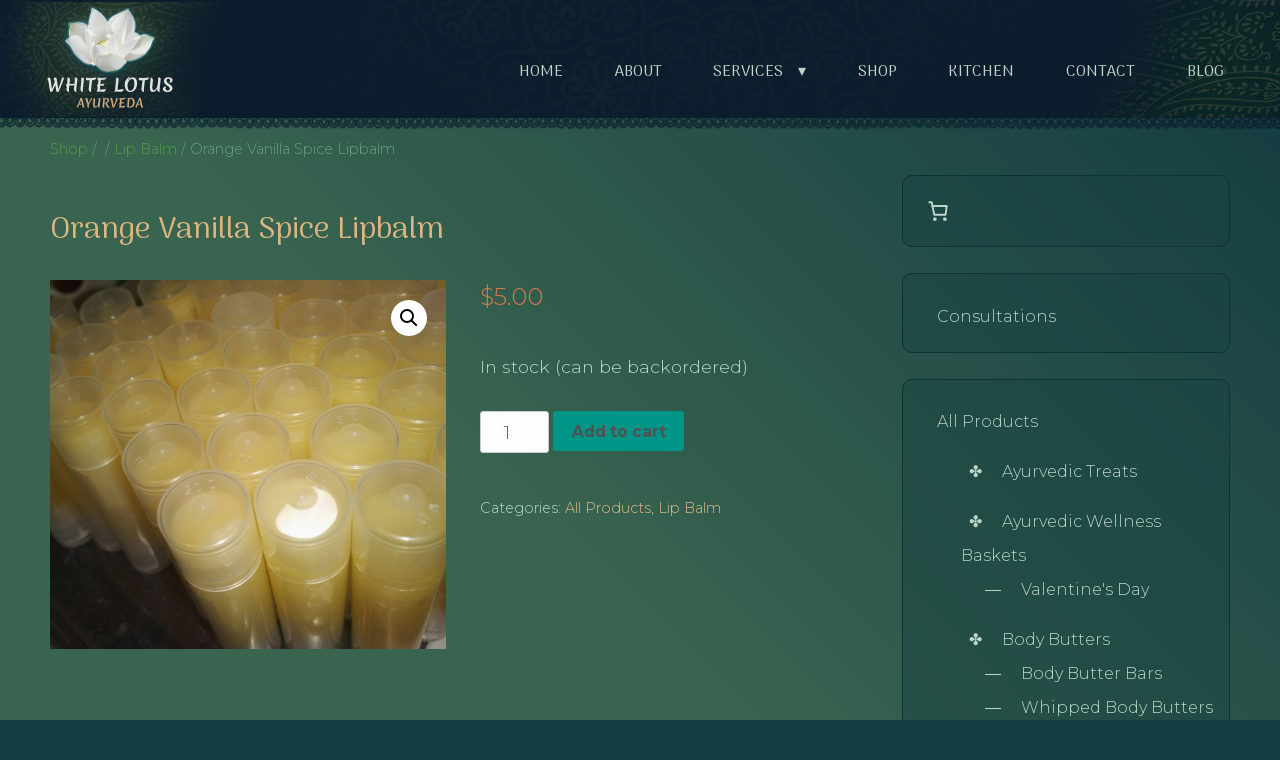

--- FILE ---
content_type: text/html; charset=utf-8
request_url: https://whitelotusayurveda.com/product/orange-vanilla-spice-lipbalm/
body_size: 24070
content:
<!doctype html>
<html lang="en-US">
<head>
	<meta charset="UTF-8">
	<meta name="viewport" content="width=device-width, initial-scale=1">
	<meta name="description" content="Ayurvedic Interpretation & Integration, along with Holistic Nutritional & Lifestyle Support"/>
	<link rel="profile" href="https://gmpg.org/xfn/11">

	<title>Orange Vanilla Spice Lipbalm &#8211; White Lotus Ayurveda</title>
<meta name='robots' content='max-image-preview:large, max-snippet:-1, max-video-preview:-1' />
<link rel="canonical" href="https://whitelotusayurveda.com/product/orange-vanilla-spice-lipbalm/">
<meta name="description" content="This effective natural lip balm is made in small batches from Sweet Almond Oil, Castor Oil, Vitamin E Oil, Beeswax, Honey, Vanilla Extract, Essential Oils: Swee">
<meta property="og:title" content="Orange Vanilla Spice Lipbalm &#8211; White Lotus Ayurveda">
<meta property="og:type" content="product">
<meta property="og:image" content="https://whitelotusayurveda.com/wla/wla-goods/uploads/2022/01/1221200245a2-scaled-1.jpg">
<meta property="og:image:width" content="2560">
<meta property="og:image:height" content="2380">
<meta property="og:image:alt" content="1221200245a~2">
<meta property="og:description" content="This effective natural lip balm is made in small batches from Sweet Almond Oil, Castor Oil, Vitamin E Oil, Beeswax, Honey, Vanilla Extract, Essential Oils: Swee">
<meta property="og:url" content="https://whitelotusayurveda.com/product/orange-vanilla-spice-lipbalm/">
<meta property="og:locale" content="en_US">
<meta property="og:site_name" content="White Lotus Ayurveda">
<meta property="article:published_time" content="2022-01-08T02:31:51-05:00">
<meta property="article:modified_time" content="2023-02-07T19:51:55-05:00">
<meta property="og:updated_time" content="2023-02-07T19:51:55-05:00">
<meta property="product:price:amount" content="5">
<meta property="product:price:currency" content="USD">
<meta property="og:availability" content="instock">
<meta property="og:type" content="product">
<meta name="twitter:card" content="summary_large_image">
<meta name="twitter:image" content="https://whitelotusayurveda.com/wla/wla-goods/uploads/2022/01/1221200245a2-scaled-1.jpg">
<link rel='dns-prefetch' href='//fonts.googleapis.com' />
<link rel='dns-prefetch' href='//maxcdn.bootstrapcdn.com' />
<link rel="alternate" type="application/rss+xml" title="White Lotus Ayurveda &raquo; Feed" href="https://whitelotusayurveda.com/feed/" />
<link rel="alternate" type="application/rss+xml" title="White Lotus Ayurveda &raquo; Comments Feed" href="https://whitelotusayurveda.com/comments/feed/" />
<link rel="alternate" title="oEmbed (JSON)" type="application/json+oembed" href="https://whitelotusayurveda.com/wp-json/oembed/1.0/embed?url=https%3A%2F%2Fwhitelotusayurveda.com%2Fproduct%2Forange-vanilla-spice-lipbalm%2F" />
<link rel="alternate" title="oEmbed (XML)" type="text/xml+oembed" href="https://whitelotusayurveda.com/wp-json/oembed/1.0/embed?url=https%3A%2F%2Fwhitelotusayurveda.com%2Fproduct%2Forange-vanilla-spice-lipbalm%2F&#038;format=xml" />
<script>(()=>{"use strict";const e=[400,500,600,700,800,900],t=e=>`wprm-min-${e}`,n=e=>`wprm-max-${e}`,s=new Set,o="ResizeObserver"in window,r=o?new ResizeObserver((e=>{for(const t of e)c(t.target)})):null,i=.5/(window.devicePixelRatio||1);function c(s){const o=s.getBoundingClientRect().width||0;for(let r=0;r<e.length;r++){const c=e[r],a=o<=c+i;o>c+i?s.classList.add(t(c)):s.classList.remove(t(c)),a?s.classList.add(n(c)):s.classList.remove(n(c))}}function a(e){s.has(e)||(s.add(e),r&&r.observe(e),c(e))}!function(e=document){e.querySelectorAll(".wprm-recipe").forEach(a)}();if(new MutationObserver((e=>{for(const t of e)for(const e of t.addedNodes)e instanceof Element&&(e.matches?.(".wprm-recipe")&&a(e),e.querySelectorAll?.(".wprm-recipe").forEach(a))})).observe(document.documentElement,{childList:!0,subtree:!0}),!o){let e=0;addEventListener("resize",(()=>{e&&cancelAnimationFrame(e),e=requestAnimationFrame((()=>s.forEach(c)))}),{passive:!0})}})();</script><style id='wp-img-auto-sizes-contain-inline-css' type='text/css'>
img:is([sizes=auto i],[sizes^="auto," i]){contain-intrinsic-size:3000px 1500px}
/*# sourceURL=wp-img-auto-sizes-contain-inline-css */
</style>
<link rel='stylesheet' id='wprm-public-css' href='https://whitelotusayurveda.com/wla/wla-goods/plugins/wp-recipe-maker/dist/public-modern.css?ver=10.3.2' type='text/css' media='all' />
<style id='wp-emoji-styles-inline-css' type='text/css'>

	img.wp-smiley, img.emoji {
		display: inline !important;
		border: none !important;
		box-shadow: none !important;
		height: 1em !important;
		width: 1em !important;
		margin: 0 0.07em !important;
		vertical-align: -0.1em !important;
		background: none !important;
		padding: 0 !important;
	}
/*# sourceURL=wp-emoji-styles-inline-css */
</style>
<style id='wp-block-library-inline-css' type='text/css'>
:root{--wp-block-synced-color:#7a00df;--wp-block-synced-color--rgb:122,0,223;--wp-bound-block-color:var(--wp-block-synced-color);--wp-editor-canvas-background:#ddd;--wp-admin-theme-color:#007cba;--wp-admin-theme-color--rgb:0,124,186;--wp-admin-theme-color-darker-10:#006ba1;--wp-admin-theme-color-darker-10--rgb:0,107,160.5;--wp-admin-theme-color-darker-20:#005a87;--wp-admin-theme-color-darker-20--rgb:0,90,135;--wp-admin-border-width-focus:2px}@media (min-resolution:192dpi){:root{--wp-admin-border-width-focus:1.5px}}.wp-element-button{cursor:pointer}:root .has-very-light-gray-background-color{background-color:#eee}:root .has-very-dark-gray-background-color{background-color:#313131}:root .has-very-light-gray-color{color:#eee}:root .has-very-dark-gray-color{color:#313131}:root .has-vivid-green-cyan-to-vivid-cyan-blue-gradient-background{background:linear-gradient(135deg,#00d084,#0693e3)}:root .has-purple-crush-gradient-background{background:linear-gradient(135deg,#34e2e4,#4721fb 50%,#ab1dfe)}:root .has-hazy-dawn-gradient-background{background:linear-gradient(135deg,#faaca8,#dad0ec)}:root .has-subdued-olive-gradient-background{background:linear-gradient(135deg,#fafae1,#67a671)}:root .has-atomic-cream-gradient-background{background:linear-gradient(135deg,#fdd79a,#004a59)}:root .has-nightshade-gradient-background{background:linear-gradient(135deg,#330968,#31cdcf)}:root .has-midnight-gradient-background{background:linear-gradient(135deg,#020381,#2874fc)}:root{--wp--preset--font-size--normal:16px;--wp--preset--font-size--huge:42px}.has-regular-font-size{font-size:1em}.has-larger-font-size{font-size:2.625em}.has-normal-font-size{font-size:var(--wp--preset--font-size--normal)}.has-huge-font-size{font-size:var(--wp--preset--font-size--huge)}.has-text-align-center{text-align:center}.has-text-align-left{text-align:left}.has-text-align-right{text-align:right}.has-fit-text{white-space:nowrap!important}#end-resizable-editor-section{display:none}.aligncenter{clear:both}.items-justified-left{justify-content:flex-start}.items-justified-center{justify-content:center}.items-justified-right{justify-content:flex-end}.items-justified-space-between{justify-content:space-between}.screen-reader-text{border:0;clip-path:inset(50%);height:1px;margin:-1px;overflow:hidden;padding:0;position:absolute;width:1px;word-wrap:normal!important}.screen-reader-text:focus{background-color:#ddd;clip-path:none;color:#444;display:block;font-size:1em;height:auto;left:5px;line-height:normal;padding:15px 23px 14px;text-decoration:none;top:5px;width:auto;z-index:100000}html :where(.has-border-color){border-style:solid}html :where([style*=border-top-color]){border-top-style:solid}html :where([style*=border-right-color]){border-right-style:solid}html :where([style*=border-bottom-color]){border-bottom-style:solid}html :where([style*=border-left-color]){border-left-style:solid}html :where([style*=border-width]){border-style:solid}html :where([style*=border-top-width]){border-top-style:solid}html :where([style*=border-right-width]){border-right-style:solid}html :where([style*=border-bottom-width]){border-bottom-style:solid}html :where([style*=border-left-width]){border-left-style:solid}html :where(img[class*=wp-image-]){height:auto;max-width:100%}:where(figure){margin:0 0 1em}html :where(.is-position-sticky){--wp-admin--admin-bar--position-offset:var(--wp-admin--admin-bar--height,0px)}@media screen and (max-width:600px){html :where(.is-position-sticky){--wp-admin--admin-bar--position-offset:0px}}

/*# sourceURL=wp-block-library-inline-css */
</style><style id='wp-block-list-inline-css' type='text/css'>
ol,ul{box-sizing:border-box}:root :where(.wp-block-list.has-background){padding:1.25em 2.375em}
/*# sourceURL=https://whitelotusayurveda.com/wla/wp-includes/blocks/list/style.min.css */
</style>
<style id='wp-block-paragraph-inline-css' type='text/css'>
.is-small-text{font-size:.875em}.is-regular-text{font-size:1em}.is-large-text{font-size:2.25em}.is-larger-text{font-size:3em}.has-drop-cap:not(:focus):first-letter{float:left;font-size:8.4em;font-style:normal;font-weight:100;line-height:.68;margin:.05em .1em 0 0;text-transform:uppercase}body.rtl .has-drop-cap:not(:focus):first-letter{float:none;margin-left:.1em}p.has-drop-cap.has-background{overflow:hidden}:root :where(p.has-background){padding:1.25em 2.375em}:where(p.has-text-color:not(.has-link-color)) a{color:inherit}p.has-text-align-left[style*="writing-mode:vertical-lr"],p.has-text-align-right[style*="writing-mode:vertical-rl"]{rotate:180deg}
/*# sourceURL=https://whitelotusayurveda.com/wla/wp-includes/blocks/paragraph/style.min.css */
</style>
<style id='global-styles-inline-css' type='text/css'>
:root{--wp--preset--aspect-ratio--square: 1;--wp--preset--aspect-ratio--4-3: 4/3;--wp--preset--aspect-ratio--3-4: 3/4;--wp--preset--aspect-ratio--3-2: 3/2;--wp--preset--aspect-ratio--2-3: 2/3;--wp--preset--aspect-ratio--16-9: 16/9;--wp--preset--aspect-ratio--9-16: 9/16;--wp--preset--color--black: #000000;--wp--preset--color--cyan-bluish-gray: #abb8c3;--wp--preset--color--white: #ffffff;--wp--preset--color--pale-pink: #f78da7;--wp--preset--color--vivid-red: #cf2e2e;--wp--preset--color--luminous-vivid-orange: #ff6900;--wp--preset--color--luminous-vivid-amber: #fcb900;--wp--preset--color--light-green-cyan: #7bdcb5;--wp--preset--color--vivid-green-cyan: #00d084;--wp--preset--color--pale-cyan-blue: #8ed1fc;--wp--preset--color--vivid-cyan-blue: #0693e3;--wp--preset--color--vivid-purple: #9b51e0;--wp--preset--gradient--vivid-cyan-blue-to-vivid-purple: linear-gradient(135deg,rgb(6,147,227) 0%,rgb(155,81,224) 100%);--wp--preset--gradient--light-green-cyan-to-vivid-green-cyan: linear-gradient(135deg,rgb(122,220,180) 0%,rgb(0,208,130) 100%);--wp--preset--gradient--luminous-vivid-amber-to-luminous-vivid-orange: linear-gradient(135deg,rgb(252,185,0) 0%,rgb(255,105,0) 100%);--wp--preset--gradient--luminous-vivid-orange-to-vivid-red: linear-gradient(135deg,rgb(255,105,0) 0%,rgb(207,46,46) 100%);--wp--preset--gradient--very-light-gray-to-cyan-bluish-gray: linear-gradient(135deg,rgb(238,238,238) 0%,rgb(169,184,195) 100%);--wp--preset--gradient--cool-to-warm-spectrum: linear-gradient(135deg,rgb(74,234,220) 0%,rgb(151,120,209) 20%,rgb(207,42,186) 40%,rgb(238,44,130) 60%,rgb(251,105,98) 80%,rgb(254,248,76) 100%);--wp--preset--gradient--blush-light-purple: linear-gradient(135deg,rgb(255,206,236) 0%,rgb(152,150,240) 100%);--wp--preset--gradient--blush-bordeaux: linear-gradient(135deg,rgb(254,205,165) 0%,rgb(254,45,45) 50%,rgb(107,0,62) 100%);--wp--preset--gradient--luminous-dusk: linear-gradient(135deg,rgb(255,203,112) 0%,rgb(199,81,192) 50%,rgb(65,88,208) 100%);--wp--preset--gradient--pale-ocean: linear-gradient(135deg,rgb(255,245,203) 0%,rgb(182,227,212) 50%,rgb(51,167,181) 100%);--wp--preset--gradient--electric-grass: linear-gradient(135deg,rgb(202,248,128) 0%,rgb(113,206,126) 100%);--wp--preset--gradient--midnight: linear-gradient(135deg,rgb(2,3,129) 0%,rgb(40,116,252) 100%);--wp--preset--font-size--small: 13px;--wp--preset--font-size--medium: 20px;--wp--preset--font-size--large: 36px;--wp--preset--font-size--x-large: 42px;--wp--preset--spacing--20: 0.44rem;--wp--preset--spacing--30: 0.67rem;--wp--preset--spacing--40: 1rem;--wp--preset--spacing--50: 1.5rem;--wp--preset--spacing--60: 2.25rem;--wp--preset--spacing--70: 3.38rem;--wp--preset--spacing--80: 5.06rem;--wp--preset--shadow--natural: 6px 6px 9px rgba(0, 0, 0, 0.2);--wp--preset--shadow--deep: 12px 12px 50px rgba(0, 0, 0, 0.4);--wp--preset--shadow--sharp: 6px 6px 0px rgba(0, 0, 0, 0.2);--wp--preset--shadow--outlined: 6px 6px 0px -3px rgb(255, 255, 255), 6px 6px rgb(0, 0, 0);--wp--preset--shadow--crisp: 6px 6px 0px rgb(0, 0, 0);}:where(.is-layout-flex){gap: 0.5em;}:where(.is-layout-grid){gap: 0.5em;}body .is-layout-flex{display: flex;}.is-layout-flex{flex-wrap: wrap;align-items: center;}.is-layout-flex > :is(*, div){margin: 0;}body .is-layout-grid{display: grid;}.is-layout-grid > :is(*, div){margin: 0;}:where(.wp-block-columns.is-layout-flex){gap: 2em;}:where(.wp-block-columns.is-layout-grid){gap: 2em;}:where(.wp-block-post-template.is-layout-flex){gap: 1.25em;}:where(.wp-block-post-template.is-layout-grid){gap: 1.25em;}.has-black-color{color: var(--wp--preset--color--black) !important;}.has-cyan-bluish-gray-color{color: var(--wp--preset--color--cyan-bluish-gray) !important;}.has-white-color{color: var(--wp--preset--color--white) !important;}.has-pale-pink-color{color: var(--wp--preset--color--pale-pink) !important;}.has-vivid-red-color{color: var(--wp--preset--color--vivid-red) !important;}.has-luminous-vivid-orange-color{color: var(--wp--preset--color--luminous-vivid-orange) !important;}.has-luminous-vivid-amber-color{color: var(--wp--preset--color--luminous-vivid-amber) !important;}.has-light-green-cyan-color{color: var(--wp--preset--color--light-green-cyan) !important;}.has-vivid-green-cyan-color{color: var(--wp--preset--color--vivid-green-cyan) !important;}.has-pale-cyan-blue-color{color: var(--wp--preset--color--pale-cyan-blue) !important;}.has-vivid-cyan-blue-color{color: var(--wp--preset--color--vivid-cyan-blue) !important;}.has-vivid-purple-color{color: var(--wp--preset--color--vivid-purple) !important;}.has-black-background-color{background-color: var(--wp--preset--color--black) !important;}.has-cyan-bluish-gray-background-color{background-color: var(--wp--preset--color--cyan-bluish-gray) !important;}.has-white-background-color{background-color: var(--wp--preset--color--white) !important;}.has-pale-pink-background-color{background-color: var(--wp--preset--color--pale-pink) !important;}.has-vivid-red-background-color{background-color: var(--wp--preset--color--vivid-red) !important;}.has-luminous-vivid-orange-background-color{background-color: var(--wp--preset--color--luminous-vivid-orange) !important;}.has-luminous-vivid-amber-background-color{background-color: var(--wp--preset--color--luminous-vivid-amber) !important;}.has-light-green-cyan-background-color{background-color: var(--wp--preset--color--light-green-cyan) !important;}.has-vivid-green-cyan-background-color{background-color: var(--wp--preset--color--vivid-green-cyan) !important;}.has-pale-cyan-blue-background-color{background-color: var(--wp--preset--color--pale-cyan-blue) !important;}.has-vivid-cyan-blue-background-color{background-color: var(--wp--preset--color--vivid-cyan-blue) !important;}.has-vivid-purple-background-color{background-color: var(--wp--preset--color--vivid-purple) !important;}.has-black-border-color{border-color: var(--wp--preset--color--black) !important;}.has-cyan-bluish-gray-border-color{border-color: var(--wp--preset--color--cyan-bluish-gray) !important;}.has-white-border-color{border-color: var(--wp--preset--color--white) !important;}.has-pale-pink-border-color{border-color: var(--wp--preset--color--pale-pink) !important;}.has-vivid-red-border-color{border-color: var(--wp--preset--color--vivid-red) !important;}.has-luminous-vivid-orange-border-color{border-color: var(--wp--preset--color--luminous-vivid-orange) !important;}.has-luminous-vivid-amber-border-color{border-color: var(--wp--preset--color--luminous-vivid-amber) !important;}.has-light-green-cyan-border-color{border-color: var(--wp--preset--color--light-green-cyan) !important;}.has-vivid-green-cyan-border-color{border-color: var(--wp--preset--color--vivid-green-cyan) !important;}.has-pale-cyan-blue-border-color{border-color: var(--wp--preset--color--pale-cyan-blue) !important;}.has-vivid-cyan-blue-border-color{border-color: var(--wp--preset--color--vivid-cyan-blue) !important;}.has-vivid-purple-border-color{border-color: var(--wp--preset--color--vivid-purple) !important;}.has-vivid-cyan-blue-to-vivid-purple-gradient-background{background: var(--wp--preset--gradient--vivid-cyan-blue-to-vivid-purple) !important;}.has-light-green-cyan-to-vivid-green-cyan-gradient-background{background: var(--wp--preset--gradient--light-green-cyan-to-vivid-green-cyan) !important;}.has-luminous-vivid-amber-to-luminous-vivid-orange-gradient-background{background: var(--wp--preset--gradient--luminous-vivid-amber-to-luminous-vivid-orange) !important;}.has-luminous-vivid-orange-to-vivid-red-gradient-background{background: var(--wp--preset--gradient--luminous-vivid-orange-to-vivid-red) !important;}.has-very-light-gray-to-cyan-bluish-gray-gradient-background{background: var(--wp--preset--gradient--very-light-gray-to-cyan-bluish-gray) !important;}.has-cool-to-warm-spectrum-gradient-background{background: var(--wp--preset--gradient--cool-to-warm-spectrum) !important;}.has-blush-light-purple-gradient-background{background: var(--wp--preset--gradient--blush-light-purple) !important;}.has-blush-bordeaux-gradient-background{background: var(--wp--preset--gradient--blush-bordeaux) !important;}.has-luminous-dusk-gradient-background{background: var(--wp--preset--gradient--luminous-dusk) !important;}.has-pale-ocean-gradient-background{background: var(--wp--preset--gradient--pale-ocean) !important;}.has-electric-grass-gradient-background{background: var(--wp--preset--gradient--electric-grass) !important;}.has-midnight-gradient-background{background: var(--wp--preset--gradient--midnight) !important;}.has-small-font-size{font-size: var(--wp--preset--font-size--small) !important;}.has-medium-font-size{font-size: var(--wp--preset--font-size--medium) !important;}.has-large-font-size{font-size: var(--wp--preset--font-size--large) !important;}.has-x-large-font-size{font-size: var(--wp--preset--font-size--x-large) !important;}
/*# sourceURL=global-styles-inline-css */
</style>

<style id='classic-theme-styles-inline-css' type='text/css'>
/*! This file is auto-generated */
.wp-block-button__link{color:#fff;background-color:#32373c;border-radius:9999px;box-shadow:none;text-decoration:none;padding:calc(.667em + 2px) calc(1.333em + 2px);font-size:1.125em}.wp-block-file__button{background:#32373c;color:#fff;text-decoration:none}
/*# sourceURL=/wp-includes/css/classic-themes.min.css */
</style>
<link rel='stylesheet' id='fontawesome-free-css' href='https://whitelotusayurveda.com/wla/wla-goods/plugins/getwid/vendors/fontawesome-free/css/all.min.css?ver=5.5.0' type='text/css' media='all' />
<link rel='stylesheet' id='slick-css' href='https://whitelotusayurveda.com/wla/wla-goods/plugins/getwid/vendors/slick/slick/slick.min.css?ver=1.9.0' type='text/css' media='all' />
<link rel='stylesheet' id='slick-theme-css' href='https://whitelotusayurveda.com/wla/wla-goods/plugins/getwid/vendors/slick/slick/slick-theme.min.css?ver=1.9.0' type='text/css' media='all' />
<link rel='stylesheet' id='mp-fancybox-css' href='https://whitelotusayurveda.com/wla/wla-goods/plugins/getwid/vendors/mp-fancybox/jquery.fancybox.min.css?ver=3.5.7-mp.1' type='text/css' media='all' />
<link rel='stylesheet' id='getwid-blocks-css' href='https://whitelotusayurveda.com/wla/wla-goods/plugins/getwid/assets/css/blocks.style.css?ver=2.1.3' type='text/css' media='all' />
<style id='getwid-blocks-inline-css' type='text/css'>
.wp-block-getwid-section .wp-block-getwid-section__wrapper .wp-block-getwid-section__inner-wrapper{max-width: 800px;}
/*# sourceURL=getwid-blocks-inline-css */
</style>
<link rel='stylesheet' id='fb-widget-frontend-style-css' href='https://whitelotusayurveda.com/wla/wla-goods/plugins/facebook-pagelike-widget/assets/css/style.css?ver=1.0.0' type='text/css' media='all' />
<link rel='stylesheet' id='photoswipe-css' href='https://whitelotusayurveda.com/wla/wla-goods/plugins/woocommerce/assets/css/photoswipe/photoswipe.min.css?ver=10.4.3' type='text/css' media='all' />
<link rel='stylesheet' id='photoswipe-default-skin-css' href='https://whitelotusayurveda.com/wla/wla-goods/plugins/woocommerce/assets/css/photoswipe/default-skin/default-skin.min.css?ver=10.4.3' type='text/css' media='all' />
<link rel='stylesheet' id='woocommerce-layout-css' href='https://whitelotusayurveda.com/wla/wla-goods/plugins/woocommerce/assets/css/woocommerce-layout.css?ver=10.4.3' type='text/css' media='all' />
<link rel='stylesheet' id='woocommerce-smallscreen-css' href='https://whitelotusayurveda.com/wla/wla-goods/plugins/woocommerce/assets/css/woocommerce-smallscreen.css?ver=10.4.3' type='text/css' media='only screen and (max-width: 768px)' />
<link rel='stylesheet' id='woocommerce-general-css' href='https://whitelotusayurveda.com/wla/wla-goods/plugins/woocommerce/assets/css/woocommerce.css?ver=10.4.3' type='text/css' media='all' />
<style id='woocommerce-inline-inline-css' type='text/css'>
.woocommerce form .form-row .required { visibility: visible; }
/*# sourceURL=woocommerce-inline-inline-css */
</style>
<link rel='stylesheet' id='gateway-css' href='https://whitelotusayurveda.com/wla/wla-goods/plugins/woocommerce-paypal-payments/modules/ppcp-button/assets/css/gateway.css?ver=3.3.2' type='text/css' media='all' />
<link rel='stylesheet' id='dcatd-style-css' href='https://whitelotusayurveda.com/wla/wla-goods/themes/white-lotus-ayurevda/style.css?ver=6.9' type='text/css' media='all' />
<link rel='stylesheet' id='gfonts-css' href='//fonts.googleapis.com/css?family=Merienda+One%7CArima+Madurai%7CMontserrat%3A300%2C400%2C700&#038;ver=6.9' type='text/css' media='all' />
<link rel='stylesheet' id='font-awesome-css' href='//maxcdn.bootstrapcdn.com/font-awesome/4.2.0/css/font-awesome.min.css?ver=6.9' type='text/css' media='all' />
<link rel='stylesheet' id='animate-css' href='https://whitelotusayurveda.com/wla/wla-goods/plugins/getwid/vendors/animate.css/animate.min.css?ver=3.7.0' type='text/css' media='all' />
<link rel='stylesheet' id='mm-compiled-options-mobmenu-css' href='https://whitelotusayurveda.com/wla/wla-goods/uploads/dynamic-mobmenu.css?ver=2.8.8-240' type='text/css' media='all' />
<link rel='stylesheet' id='mm-google-webfont-alice-css' href='//fonts.googleapis.com/css?family=Alice%3Ainherit%2C400&#038;subset=latin%2Clatin-ext&#038;ver=6.9' type='text/css' media='all' />
<link rel='stylesheet' id='mm-google-webfont-dosis-css' href='//fonts.googleapis.com/css?family=Dosis%3Ainherit%2C400&#038;subset=latin%2Clatin-ext&#038;ver=6.9' type='text/css' media='all' />
<link rel='stylesheet' id='cssmobmenu-icons-css' href='https://whitelotusayurveda.com/wla/wla-goods/plugins/mobile-menu/includes/css/mobmenu-icons.css?ver=6.9' type='text/css' media='all' />
<link rel='stylesheet' id='cssmobmenu-css' href='https://whitelotusayurveda.com/wla/wla-goods/plugins/mobile-menu/includes/css/mobmenu.css?ver=2.8.8' type='text/css' media='all' />
<script type="text/javascript" src="https://whitelotusayurveda.com/wla/wp-includes/js/jquery/jquery.min.js?ver=3.7.1" id="jquery-core-js"></script>
<script type="text/javascript" src="https://whitelotusayurveda.com/wla/wp-includes/js/jquery/jquery-migrate.min.js?ver=3.4.1" id="jquery-migrate-js"></script>
<script type="text/javascript" id="breeze-prefetch-js-extra">
/* <![CDATA[ */
var breeze_prefetch = {"local_url":"https://whitelotusayurveda.com","ignore_remote_prefetch":"1","ignore_list":["wp-admin","wp-login.php"]};
//# sourceURL=breeze-prefetch-js-extra
/* ]]> */
</script>
<script type="text/javascript" src="https://whitelotusayurveda.com/wla/wla-goods/plugins/breeze/assets/js/js-front-end/breeze-prefetch-links.min.js?ver=2.2.23" id="breeze-prefetch-js"></script>
<script type="text/javascript" src="https://whitelotusayurveda.com/wla/wla-goods/plugins/woocommerce/assets/js/jquery-blockui/jquery.blockUI.min.js?ver=2.7.0-wc.10.4.3" id="wc-jquery-blockui-js" defer="defer" data-wp-strategy="defer"></script>
<script type="text/javascript" id="wc-add-to-cart-js-extra">
/* <![CDATA[ */
var wc_add_to_cart_params = {"ajax_url":"/wla/wp-admin/admin-ajax.php","wc_ajax_url":"/?wc-ajax=%%endpoint%%","i18n_view_cart":"View cart","cart_url":"https://whitelotusayurveda.com/shop/cart/","is_cart":"","cart_redirect_after_add":"yes"};
//# sourceURL=wc-add-to-cart-js-extra
/* ]]> */
</script>
<script type="text/javascript" src="https://whitelotusayurveda.com/wla/wla-goods/plugins/woocommerce/assets/js/frontend/add-to-cart.min.js?ver=10.4.3" id="wc-add-to-cart-js" defer="defer" data-wp-strategy="defer"></script>
<script type="text/javascript" src="https://whitelotusayurveda.com/wla/wla-goods/plugins/woocommerce/assets/js/zoom/jquery.zoom.min.js?ver=1.7.21-wc.10.4.3" id="wc-zoom-js" defer="defer" data-wp-strategy="defer"></script>
<script type="text/javascript" src="https://whitelotusayurveda.com/wla/wla-goods/plugins/woocommerce/assets/js/flexslider/jquery.flexslider.min.js?ver=2.7.2-wc.10.4.3" id="wc-flexslider-js" defer="defer" data-wp-strategy="defer"></script>
<script type="text/javascript" src="https://whitelotusayurveda.com/wla/wla-goods/plugins/woocommerce/assets/js/photoswipe/photoswipe.min.js?ver=4.1.1-wc.10.4.3" id="wc-photoswipe-js" defer="defer" data-wp-strategy="defer"></script>
<script type="text/javascript" src="https://whitelotusayurveda.com/wla/wla-goods/plugins/woocommerce/assets/js/photoswipe/photoswipe-ui-default.min.js?ver=4.1.1-wc.10.4.3" id="wc-photoswipe-ui-default-js" defer="defer" data-wp-strategy="defer"></script>
<script type="text/javascript" id="wc-single-product-js-extra">
/* <![CDATA[ */
var wc_single_product_params = {"i18n_required_rating_text":"Please select a rating","i18n_rating_options":["1 of 5 stars","2 of 5 stars","3 of 5 stars","4 of 5 stars","5 of 5 stars"],"i18n_product_gallery_trigger_text":"View full-screen image gallery","review_rating_required":"yes","flexslider":{"rtl":false,"animation":"slide","smoothHeight":true,"directionNav":false,"controlNav":"thumbnails","slideshow":false,"animationSpeed":500,"animationLoop":false,"allowOneSlide":false},"zoom_enabled":"1","zoom_options":[],"photoswipe_enabled":"1","photoswipe_options":{"shareEl":false,"closeOnScroll":false,"history":false,"hideAnimationDuration":0,"showAnimationDuration":0},"flexslider_enabled":"1"};
//# sourceURL=wc-single-product-js-extra
/* ]]> */
</script>
<script type="text/javascript" src="https://whitelotusayurveda.com/wla/wla-goods/plugins/woocommerce/assets/js/frontend/single-product.min.js?ver=10.4.3" id="wc-single-product-js" defer="defer" data-wp-strategy="defer"></script>
<script type="text/javascript" src="https://whitelotusayurveda.com/wla/wla-goods/plugins/woocommerce/assets/js/js-cookie/js.cookie.min.js?ver=2.1.4-wc.10.4.3" id="wc-js-cookie-js" defer="defer" data-wp-strategy="defer"></script>
<script type="text/javascript" id="woocommerce-js-extra">
/* <![CDATA[ */
var woocommerce_params = {"ajax_url":"/wla/wp-admin/admin-ajax.php","wc_ajax_url":"/?wc-ajax=%%endpoint%%","i18n_password_show":"Show password","i18n_password_hide":"Hide password"};
//# sourceURL=woocommerce-js-extra
/* ]]> */
</script>
<script type="text/javascript" src="https://whitelotusayurveda.com/wla/wla-goods/plugins/woocommerce/assets/js/frontend/woocommerce.min.js?ver=10.4.3" id="woocommerce-js" defer="defer" data-wp-strategy="defer"></script>
<script type="text/javascript" src="https://whitelotusayurveda.com/wla/wla-goods/themes/white-lotus-ayurevda/js/navigation-custom.js?ver=6.9" id="dcatd-navigation-js"></script>
<script type="text/javascript" src="https://whitelotusayurveda.com/wla/wla-goods/themes/white-lotus-ayurevda/js/custom.js?ver=6.9" id="dcatd-custom-js"></script>
<script type="text/javascript" src="https://whitelotusayurveda.com/wla/wla-goods/themes/white-lotus-ayurevda/js/modernizr.js?ver=6.9" id="modernizr-js"></script>
<script type="text/javascript" src="https://whitelotusayurveda.com/wla/wla-goods/plugins/mobile-menu/includes/js/mobmenu.js?ver=2.8.8" id="mobmenujs-js"></script>
<link rel="https://api.w.org/" href="https://whitelotusayurveda.com/wp-json/" /><link rel="alternate" title="JSON" type="application/json" href="https://whitelotusayurveda.com/wp-json/wp/v2/product/1126" /><link rel="EditURI" type="application/rsd+xml" title="RSD" href="https://whitelotusayurveda.com/wla/xmlrpc.php?rsd" />
<meta name="generator" content="WordPress 6.9" />
<meta name="generator" content="WooCommerce 10.4.3" />
<link rel='shortlink' href='https://whitelotusayurveda.com/?p=1126' />
<style type="text/css"> .tippy-box[data-theme~="wprm"] { background-color: #333333; color: #FFFFFF; } .tippy-box[data-theme~="wprm"][data-placement^="top"] > .tippy-arrow::before { border-top-color: #333333; } .tippy-box[data-theme~="wprm"][data-placement^="bottom"] > .tippy-arrow::before { border-bottom-color: #333333; } .tippy-box[data-theme~="wprm"][data-placement^="left"] > .tippy-arrow::before { border-left-color: #333333; } .tippy-box[data-theme~="wprm"][data-placement^="right"] > .tippy-arrow::before { border-right-color: #333333; } .tippy-box[data-theme~="wprm"] a { color: #FFFFFF; } .wprm-comment-rating svg { width: 18px !important; height: 18px !important; } img.wprm-comment-rating { width: 90px !important; height: 18px !important; } body { --comment-rating-star-color: #343434; } body { --wprm-popup-font-size: 16px; } body { --wprm-popup-background: #ffffff; } body { --wprm-popup-title: #000000; } body { --wprm-popup-content: #444444; } body { --wprm-popup-button-background: #444444; } body { --wprm-popup-button-text: #ffffff; } body { --wprm-popup-accent: #747B2D; }</style><style type="text/css">.wprm-glossary-term {color: #5A822B;text-decoration: underline;cursor: help;}</style><style type="text/css">.wprm-recipe-template-snippet-basic-buttons {
    font-family: inherit; /* wprm_font_family type=font */
    font-size: 0.9em; /* wprm_font_size type=font_size */
    text-align: center; /* wprm_text_align type=align */
    margin-top: 0px; /* wprm_margin_top type=size */
    margin-bottom: 10px; /* wprm_margin_bottom type=size */
}
.wprm-recipe-template-snippet-basic-buttons a  {
    margin: 5px; /* wprm_margin_button type=size */
    margin: 5px; /* wprm_margin_button type=size */
}

.wprm-recipe-template-snippet-basic-buttons a:first-child {
    margin-left: 0;
}
.wprm-recipe-template-snippet-basic-buttons a:last-child {
    margin-right: 0;
}.wprm-recipe-template-chic {
    margin: 20px auto;
    background-color: #fafafa; /* wprm_background type=color */
    font-family: -apple-system, BlinkMacSystemFont, "Segoe UI", Roboto, Oxygen-Sans, Ubuntu, Cantarell, "Helvetica Neue", sans-serif; /* wprm_main_font_family type=font */
    font-size: 0.9em; /* wprm_main_font_size type=font_size */
    line-height: 1.5em; /* wprm_main_line_height type=font_size */
    color: #333333; /* wprm_main_text type=color */
    max-width: 650px; /* wprm_max_width type=size */
}
.wprm-recipe-template-chic a {
    color: #3498db; /* wprm_link type=color */
}
.wprm-recipe-template-chic p, .wprm-recipe-template-chic li {
    font-family: -apple-system, BlinkMacSystemFont, "Segoe UI", Roboto, Oxygen-Sans, Ubuntu, Cantarell, "Helvetica Neue", sans-serif; /* wprm_main_font_family type=font */
    font-size: 1em !important;
    line-height: 1.5em !important; /* wprm_main_line_height type=font_size */
}
.wprm-recipe-template-chic li {
    margin: 0 0 0 32px !important;
    padding: 0 !important;
}
.rtl .wprm-recipe-template-chic li {
    margin: 0 32px 0 0 !important;
}
.wprm-recipe-template-chic ol, .wprm-recipe-template-chic ul {
    margin: 0 !important;
    padding: 0 !important;
}
.wprm-recipe-template-chic br {
    display: none;
}
.wprm-recipe-template-chic .wprm-recipe-name,
.wprm-recipe-template-chic .wprm-recipe-header {
    font-family: -apple-system, BlinkMacSystemFont, "Segoe UI", Roboto, Oxygen-Sans, Ubuntu, Cantarell, "Helvetica Neue", sans-serif; /* wprm_header_font_family type=font */
    color: #000000; /* wprm_header_text type=color */
    line-height: 1.3em; /* wprm_header_line_height type=font_size */
}
.wprm-recipe-template-chic .wprm-recipe-header * {
    font-family: -apple-system, BlinkMacSystemFont, "Segoe UI", Roboto, Oxygen-Sans, Ubuntu, Cantarell, "Helvetica Neue", sans-serif; /* wprm_main_font_family type=font */
}
.wprm-recipe-template-chic h1,
.wprm-recipe-template-chic h2,
.wprm-recipe-template-chic h3,
.wprm-recipe-template-chic h4,
.wprm-recipe-template-chic h5,
.wprm-recipe-template-chic h6 {
    font-family: -apple-system, BlinkMacSystemFont, "Segoe UI", Roboto, Oxygen-Sans, Ubuntu, Cantarell, "Helvetica Neue", sans-serif; /* wprm_header_font_family type=font */
    color: #212121; /* wprm_header_text type=color */
    line-height: 1.3em; /* wprm_header_line_height type=font_size */
    margin: 0 !important;
    padding: 0 !important;
}
.wprm-recipe-template-chic .wprm-recipe-header {
    margin-top: 1.2em !important;
}
.wprm-recipe-template-chic h1 {
    font-size: 2em; /* wprm_h1_size type=font_size */
}
.wprm-recipe-template-chic h2 {
    font-size: 1.8em; /* wprm_h2_size type=font_size */
}
.wprm-recipe-template-chic h3 {
    font-size: 1.2em; /* wprm_h3_size type=font_size */
}
.wprm-recipe-template-chic h4 {
    font-size: 1em; /* wprm_h4_size type=font_size */
}
.wprm-recipe-template-chic h5 {
    font-size: 1em; /* wprm_h5_size type=font_size */
}
.wprm-recipe-template-chic h6 {
    font-size: 1em; /* wprm_h6_size type=font_size */
}.wprm-recipe-template-chic {
    font-size: 1em; /* wprm_main_font_size type=font_size */
	border-style: solid; /* wprm_border_style type=border */
	border-width: 1px; /* wprm_border_width type=size */
	border-color: #E0E0E0; /* wprm_border type=color */
    padding: 10px;
    background-color: #ffffff; /* wprm_background type=color */
    max-width: 950px; /* wprm_max_width type=size */
}
.wprm-recipe-template-chic a {
    color: #5A822B; /* wprm_link type=color */
}
.wprm-recipe-template-chic .wprm-recipe-name {
    line-height: 1.3em;
    font-weight: bold;
}
.wprm-recipe-template-chic .wprm-template-chic-buttons {
	clear: both;
    font-size: 0.9em;
    text-align: center;
}
.wprm-recipe-template-chic .wprm-template-chic-buttons .wprm-recipe-icon {
    margin-right: 5px;
}
.wprm-recipe-template-chic .wprm-recipe-header {
	margin-bottom: 0.5em !important;
}
.wprm-recipe-template-chic .wprm-nutrition-label-container {
	font-size: 0.9em;
}
.wprm-recipe-template-chic .wprm-call-to-action {
	border-radius: 3px;
}.wprm-recipe-template-compact-howto {
    margin: 20px auto;
    background-color: #fafafa; /* wprm_background type=color */
    font-family: -apple-system, BlinkMacSystemFont, "Segoe UI", Roboto, Oxygen-Sans, Ubuntu, Cantarell, "Helvetica Neue", sans-serif; /* wprm_main_font_family type=font */
    font-size: 0.9em; /* wprm_main_font_size type=font_size */
    line-height: 1.5em; /* wprm_main_line_height type=font_size */
    color: #333333; /* wprm_main_text type=color */
    max-width: 650px; /* wprm_max_width type=size */
}
.wprm-recipe-template-compact-howto a {
    color: #3498db; /* wprm_link type=color */
}
.wprm-recipe-template-compact-howto p, .wprm-recipe-template-compact-howto li {
    font-family: -apple-system, BlinkMacSystemFont, "Segoe UI", Roboto, Oxygen-Sans, Ubuntu, Cantarell, "Helvetica Neue", sans-serif; /* wprm_main_font_family type=font */
    font-size: 1em !important;
    line-height: 1.5em !important; /* wprm_main_line_height type=font_size */
}
.wprm-recipe-template-compact-howto li {
    margin: 0 0 0 32px !important;
    padding: 0 !important;
}
.rtl .wprm-recipe-template-compact-howto li {
    margin: 0 32px 0 0 !important;
}
.wprm-recipe-template-compact-howto ol, .wprm-recipe-template-compact-howto ul {
    margin: 0 !important;
    padding: 0 !important;
}
.wprm-recipe-template-compact-howto br {
    display: none;
}
.wprm-recipe-template-compact-howto .wprm-recipe-name,
.wprm-recipe-template-compact-howto .wprm-recipe-header {
    font-family: -apple-system, BlinkMacSystemFont, "Segoe UI", Roboto, Oxygen-Sans, Ubuntu, Cantarell, "Helvetica Neue", sans-serif; /* wprm_header_font_family type=font */
    color: #000000; /* wprm_header_text type=color */
    line-height: 1.3em; /* wprm_header_line_height type=font_size */
}
.wprm-recipe-template-compact-howto .wprm-recipe-header * {
    font-family: -apple-system, BlinkMacSystemFont, "Segoe UI", Roboto, Oxygen-Sans, Ubuntu, Cantarell, "Helvetica Neue", sans-serif; /* wprm_main_font_family type=font */
}
.wprm-recipe-template-compact-howto h1,
.wprm-recipe-template-compact-howto h2,
.wprm-recipe-template-compact-howto h3,
.wprm-recipe-template-compact-howto h4,
.wprm-recipe-template-compact-howto h5,
.wprm-recipe-template-compact-howto h6 {
    font-family: -apple-system, BlinkMacSystemFont, "Segoe UI", Roboto, Oxygen-Sans, Ubuntu, Cantarell, "Helvetica Neue", sans-serif; /* wprm_header_font_family type=font */
    color: #212121; /* wprm_header_text type=color */
    line-height: 1.3em; /* wprm_header_line_height type=font_size */
    margin: 0 !important;
    padding: 0 !important;
}
.wprm-recipe-template-compact-howto .wprm-recipe-header {
    margin-top: 1.2em !important;
}
.wprm-recipe-template-compact-howto h1 {
    font-size: 2em; /* wprm_h1_size type=font_size */
}
.wprm-recipe-template-compact-howto h2 {
    font-size: 1.8em; /* wprm_h2_size type=font_size */
}
.wprm-recipe-template-compact-howto h3 {
    font-size: 1.2em; /* wprm_h3_size type=font_size */
}
.wprm-recipe-template-compact-howto h4 {
    font-size: 1em; /* wprm_h4_size type=font_size */
}
.wprm-recipe-template-compact-howto h5 {
    font-size: 1em; /* wprm_h5_size type=font_size */
}
.wprm-recipe-template-compact-howto h6 {
    font-size: 1em; /* wprm_h6_size type=font_size */
}.wprm-recipe-template-compact-howto {
	border-style: solid; /* wprm_border_style type=border */
	border-width: 1px; /* wprm_border_width type=size */
	border-color: #777777; /* wprm_border type=color */
	border-radius: 0px; /* wprm_border_radius type=size */
	padding: 10px;
}</style><!-- This code is added by Analytify (8.0.1) https://analytify.io/ !-->
						<script async src="https://www.googletagmanager.com/gtag/js?id=G-4G30EKQ8H9"></script>
			<script>
			window.dataLayer = window.dataLayer || [];
			function gtag(){dataLayer.push(arguments);}
			gtag('js', new Date());

			const configuration = {"anonymize_ip":"false","forceSSL":"false","allow_display_features":"false","debug_mode":true};
			const gaID = 'G-4G30EKQ8H9';

			
			gtag('config', gaID, configuration);

			
			</script>

			<!-- This code is added by Analytify (8.0.1) !-->	<noscript><style>.woocommerce-product-gallery{ opacity: 1 !important; }</style></noscript>
	
<!-- Dynamic Widgets by QURL loaded - http://www.dynamic-widgets.com //-->
		<style type="text/css">
					.site-title,
			.site-description {
				position: absolute;
				clip: rect(1px, 1px, 1px, 1px);
			}
				</style>
		<link rel="icon" href="https://whitelotusayurveda.com/wla/wla-goods/uploads/2019/03/wla-logo-1-100x100.png" sizes="32x32" />
<link rel="icon" href="https://whitelotusayurveda.com/wla/wla-goods/uploads/2019/03/wla-logo-1-200x177.png" sizes="192x192" />
<link rel="apple-touch-icon" href="https://whitelotusayurveda.com/wla/wla-goods/uploads/2019/03/wla-logo-1-200x177.png" />
<meta name="msapplication-TileImage" content="https://whitelotusayurveda.com/wla/wla-goods/uploads/2019/03/wla-logo-1.png" />

<!-- BEGIN Analytics Insights v6.3.12 - https://wordpress.org/plugins/analytics-insights/ -->
<script async src="https://www.googletagmanager.com/gtag/js?id=G-RNG7JV3899"></script>
<script>
  window.dataLayer = window.dataLayer || [];
  function gtag(){dataLayer.push(arguments);}
  gtag('js', new Date());
  gtag('config', 'G-RNG7JV3899');
  if (window.performance) {
    var timeSincePageLoad = Math.round(performance.now());
    gtag('event', 'timing_complete', {
      'name': 'load',
      'value': timeSincePageLoad,
      'event_category': 'JS Dependencies'
    });
  }
</script>
<!-- END Analytics Insights -->
		<style type="text/css" id="wp-custom-css">
			.bpa-front-tabs.--bpa-top .bpa-front-tabs--panel-body .bpa-front-dc--body {
    min-height: 360px!important;
}

element.style {
}

.bpa-front-tabs--panel-body .bpa-front-dc--body {
    min-height: 360px!important;
}
.bpa-frontend-main-container {
    min-height: 400px!important;
}
.wc-block-mini-cart__footer {
    border-top: 1px solid #334f4d;
}
h2.wc-block-mini-cart__title {
    font-size: 1.4em;
}
.wc-block-cart-item__wrap .wc-block-components-product-badge {
    border: 0px solid;
    padding: 0 0em;
}
.wc-block-cart-item__wrap{
	width:250px;
		margin-left:20px!important;
}
.wc-block-cart-item__total-price-and-sale-badge-wrapper {
    align-items: flex-start;
}
.woocommerce div.product .woocommerce-tabs ul.tabs {
    list-style: none;
    padding: 0 0 0 1em;
    margin: 0 0 1.618em;
    overflow: hidden;
    position: relative;
    display: none;
}
.wc-block-components-button:not(.is-link).outlined:not(:focus) {
    box-shadow: inset 0 0 0 0 currentColor;
    background: #009688;
    border-radius: 3px;
}
body:not(.theme-twentytwentythree,.theme-zaino) .wc-block-components-button:not(.is-link).contained, body:not(.theme-twentytwentythree,.theme-zaino) .wc-block-components-button:not(.is-link).contained:active, body:not(.theme-twentytwentythree,.theme-zaino) .wc-block-components-button:not(.is-link).contained:disabled, body:not(.theme-twentytwentythree,.theme-zaino) .wc-block-components-button:not(.is-link).contained:focus, body:not(.theme-twentytwentythree,.theme-zaino) .wc-block-components-button:not(.is-link).contained:hover {
    background-color: #558663;
    color: #fff;
    border-radius: 3px;
}		</style>
		<link rel='stylesheet' id='wc-blocks-style-css' href='https://whitelotusayurveda.com/wla/wla-goods/plugins/woocommerce/assets/client/blocks/wc-blocks.css?ver=wc-10.4.3' type='text/css' media='all' />
<style id='wc-blocks-style-inline-css' type='text/css'>
:root{--drawer-width: 480px}
:root{--drawer-width: 480px}
/*# sourceURL=wc-blocks-style-inline-css */
</style>
<link rel='stylesheet' id='wc-blocks-style-mini-cart-contents-css' href='https://whitelotusayurveda.com/wla/wla-goods/plugins/woocommerce/assets/client/blocks/mini-cart-contents.css?ver=wc-10.4.3' type='text/css' media='all' />
<link rel='stylesheet' id='wc-blocks-packages-style-css' href='https://whitelotusayurveda.com/wla/wla-goods/plugins/woocommerce/assets/client/blocks/packages-style.css?ver=wc-10.4.3' type='text/css' media='all' />
<link rel='stylesheet' id='wc-blocks-style-mini-cart-css' href='https://whitelotusayurveda.com/wla/wla-goods/plugins/woocommerce/assets/client/blocks/mini-cart.css?ver=wc-10.4.3' type='text/css' media='all' />
<link rel='stylesheet' id='wc-blocks-style-product-categories-css' href='https://whitelotusayurveda.com/wla/wla-goods/plugins/woocommerce/assets/client/blocks/product-categories.css?ver=wc-10.4.3' type='text/css' media='all' />
<style id='wp-interactivity-router-animations-inline-css' type='text/css'>
			.wp-interactivity-router-loading-bar {
				position: fixed;
				top: 0;
				left: 0;
				margin: 0;
				padding: 0;
				width: 100vw;
				max-width: 100vw !important;
				height: 4px;
				background-color: #000;
				opacity: 0
			}
			.wp-interactivity-router-loading-bar.start-animation {
				animation: wp-interactivity-router-loading-bar-start-animation 30s cubic-bezier(0.03, 0.5, 0, 1) forwards
			}
			.wp-interactivity-router-loading-bar.finish-animation {
				animation: wp-interactivity-router-loading-bar-finish-animation 300ms ease-in
			}
			@keyframes wp-interactivity-router-loading-bar-start-animation {
				0% { transform: scaleX(0); transform-origin: 0 0; opacity: 1 }
				100% { transform: scaleX(1); transform-origin: 0 0; opacity: 1 }
			}
			@keyframes wp-interactivity-router-loading-bar-finish-animation {
				0% { opacity: 1 }
				50% { opacity: 1 }
				100% { opacity: 0 }
			}
/*# sourceURL=wp-interactivity-router-animations-inline-css */
</style>
</head>

<body class="wp-singular product-template-default single single-product postid-1126 wp-custom-logo wp-theme-white-lotus-ayurevda theme-white-lotus-ayurevda woocommerce woocommerce-page woocommerce-no-js metaslider-plugin mob-menu-slideout-over">
<div class="wrapper">
<div id="page" class="site animated fadeIn slow">
	<a class="skip-link screen-reader-text" href="#content">Skip to content</a>

	<!-- Widget location to hold social icons -->

	<header id="masthead" class="site-header" role="banner" itemscope="itemscope" itemtype="http://schema.org/WPHeader" >
		<div id="header-bg">
		<div class="site-branding">
			<a href="https://whitelotusayurveda.com/" class="custom-logo-link" rel="home"><img width="220" height="115" src="https://whitelotusayurveda.com/wla/wla-goods/uploads/2019/03/whitelotus-logo-small.png" class="custom-logo" alt="White Lotus Ayurveda" decoding="async" /></a>				<p class="site-title" itemprop="headline"><a href="https://whitelotusayurveda.com/" rel="home">White Lotus Ayurveda</a></p>
								<h2 class="site-description clear" itemprop="description">Ayurvedic Consultations, Integration, and Education</h2>
					</div><!-- .site-branding -->

<nav id="site-navigation" class="main-navigation" role="navigation" itemscope="itemscope" itemtype="http://schema.org/SiteNavigationElement">
			<h1 class="screen-reader-text">Main Navigation</h1>
			<div class="navicon closed"><i class="fa fa-navicon"></i></div>
			<div class="menu-main-container"><ul id="primary-menu" class="menu"><li id="menu-item-1172" class="menu-item menu-item-type-post_type menu-item-object-page menu-item-home menu-item-1172"><a href="https://whitelotusayurveda.com/">Home</a></li>
<li id="menu-item-1173" class="menu-item menu-item-type-post_type menu-item-object-page menu-item-1173"><a href="https://whitelotusayurveda.com/kelly-crandall/">About</a></li>
<li id="menu-item-1174" class="menu-item menu-item-type-post_type menu-item-object-page menu-item-has-children menu-item-1174"><a href="https://whitelotusayurveda.com/services/">Services</a>
<ul class="sub-menu">
	<li id="menu-item-1178" class="menu-item menu-item-type-post_type menu-item-object-page menu-item-1178"><a href="https://whitelotusayurveda.com/services/traditional-ayurvedic-consultations/">Consultations</a></li>
	<li id="menu-item-1179" class="menu-item menu-item-type-post_type menu-item-object-page menu-item-1179"><a href="https://whitelotusayurveda.com/services/ayurvedic-lifestyle-integration/">Integration</a></li>
	<li id="menu-item-1180" class="menu-item menu-item-type-post_type menu-item-object-page menu-item-1180"><a href="https://whitelotusayurveda.com/services/ayurvedic-education/">Education</a></li>
</ul>
</li>
<li id="menu-item-2128" class="menu-item menu-item-type-post_type menu-item-object-page current_page_parent menu-item-2128"><a href="https://whitelotusayurveda.com/ayurvedic-wellness-products/">Shop</a></li>
<li id="menu-item-1231" class="menu-item menu-item-type-post_type menu-item-object-page menu-item-1231"><a href="https://whitelotusayurveda.com/kitchen/">Kitchen</a></li>
<li id="menu-item-1177" class="menu-item menu-item-type-post_type menu-item-object-page menu-item-1177"><a href="https://whitelotusayurveda.com/contact/">Contact</a></li>
<li id="menu-item-1175" class="menu-item menu-item-type-post_type menu-item-object-page menu-item-1175"><a href="https://whitelotusayurveda.com/blog/">Blog</a></li>
</ul></div>		</nav><!-- #site-navigation -->
		</div><!-- #header-bg -->
	</header><!-- #masthead -->

<!-- Widget location to hold slider -->

	<div id="content" class="site-content">

	<div id="primary" class="content-area">
	<nav class="woocommerce-breadcrumb" aria-label="Breadcrumb"><a href="http://www.whitelotusayurveda.com/shop/">Shop</a>&nbsp;&#47;&nbsp;<a href="https://whitelotusayurveda.com/product-category/products/">All Products</a>&nbsp;&#47;&nbsp;<a href="https://whitelotusayurveda.com/product-category/products/lip-balm/">Lip Balm</a>&nbsp;&#47;&nbsp;Orange Vanilla Spice Lipbalm</nav>		<main id="main" class="site-main" role="main" itemprop="mainContentOfPage" itemscope="itemscope" itemtype="http://schema.org/Blog">

		<article id="post-1126" class="post-1126 product type-product status-publish has-post-thumbnail product_cat-products product_cat-lip-balm first instock taxable shipping-taxable purchasable product-type-simple" itemscope="itemscope" itemtype="http://schema.org/BlogPosting" itemprop="blogPost">
	<header class="entry-header">
		<h1 class="entry-title" itemprop="headline">Orange Vanilla Spice Lipbalm</h1>	</header><!-- .entry-header -->

	
			<div class="post-thumbnail">
							</div><!-- .post-thumbnail -->

		
	<div class="entry-content" itemprop="text">
		<div class="woocommerce">			<div class="single-product" data-product-page-preselected-id="0">
				<div class="woocommerce-notices-wrapper"></div><div id="product-1126" class="product type-product post-1126 status-publish instock product_cat-products product_cat-lip-balm has-post-thumbnail taxable shipping-taxable purchasable product-type-simple">

	<div class="woocommerce-product-gallery woocommerce-product-gallery--with-images woocommerce-product-gallery--columns-4 images" data-columns="4" style="opacity: 0; transition: opacity .25s ease-in-out;">
	<div class="woocommerce-product-gallery__wrapper">
		<div data-thumb="https://whitelotusayurveda.com/wla/wla-goods/uploads/2022/01/1221200245a2-scaled-1-100x100.jpg" data-thumb-alt="Orange Vanilla Spice Lipbalm" data-thumb-srcset="https://whitelotusayurveda.com/wla/wla-goods/uploads/2022/01/1221200245a2-scaled-1-100x100.jpg 100w, https://whitelotusayurveda.com/wla/wla-goods/uploads/2022/01/1221200245a2-scaled-1-200x200.jpg 200w, https://whitelotusayurveda.com/wla/wla-goods/uploads/2022/01/1221200245a2-scaled-1-300x300.jpg 300w, https://whitelotusayurveda.com/wla/wla-goods/uploads/2022/01/1221200245a2-scaled-1-150x150.jpg 150w"  data-thumb-sizes="(max-width: 100px) 100vw, 100px" class="woocommerce-product-gallery__image"><a href="https://whitelotusayurveda.com/wla/wla-goods/uploads/2022/01/1221200245a2-scaled-1.jpg"><img loading="lazy" decoding="async" width="600" height="558" src="https://whitelotusayurveda.com/wla/wla-goods/uploads/2022/01/1221200245a2-scaled-1-600x558.jpg" class="wp-post-image" alt="Orange Vanilla Spice Lipbalm" data-caption="" data-src="https://whitelotusayurveda.com/wla/wla-goods/uploads/2022/01/1221200245a2-scaled-1.jpg" data-large_image="https://whitelotusayurveda.com/wla/wla-goods/uploads/2022/01/1221200245a2-scaled-1.jpg" data-large_image_width="2560" data-large_image_height="2380" srcset="https://whitelotusayurveda.com/wla/wla-goods/uploads/2022/01/1221200245a2-scaled-1-600x558.jpg 600w, https://whitelotusayurveda.com/wla/wla-goods/uploads/2022/01/1221200245a2-scaled-1-500x465.jpg 500w, https://whitelotusayurveda.com/wla/wla-goods/uploads/2022/01/1221200245a2-scaled-1-1024x952.jpg 1024w, https://whitelotusayurveda.com/wla/wla-goods/uploads/2022/01/1221200245a2-scaled-1-768x714.jpg 768w, https://whitelotusayurveda.com/wla/wla-goods/uploads/2022/01/1221200245a2-scaled-1-1536x1428.jpg 1536w, https://whitelotusayurveda.com/wla/wla-goods/uploads/2022/01/1221200245a2-scaled-1-2048x1904.jpg 2048w, https://whitelotusayurveda.com/wla/wla-goods/uploads/2022/01/1221200245a2-scaled-1-300x279.jpg 300w" sizes="auto, (max-width: 600px) 100vw, 600px" /></a></div>	</div>
</div>

	<div class="summary entry-summary">
		<p class="price"><span class="woocommerce-Price-amount amount"><bdi><span class="woocommerce-Price-currencySymbol">&#36;</span>5.00</bdi></span></p>
<p class="stock in-stock">In stock (can be backordered)</p>

	
	<form class="cart" action="" method="post" enctype='multipart/form-data'>
		
		<div class="quantity">
		<label class="screen-reader-text" for="quantity_69740d041663c">Orange Vanilla Spice Lipbalm quantity</label>
	<input
		type="number"
				id="quantity_69740d041663c"
		class="input-text qty text"
		name="quantity"
		value="1"
		aria-label="Product quantity"
				min="1"
							step="1"
			placeholder=""
			inputmode="numeric"
			autocomplete="off"
			/>
	</div>

		<button type="submit" name="add-to-cart" value="1126" class="single_add_to_cart_button button alt">Add to cart</button>

			</form>

	
<div class="ppc-button-wrapper"><div id="ppc-button-ppcp-gateway"></div></div><div id="ppcp-recaptcha-v2-container" style="margin:20px 0;"></div><div class="product_meta">

	
	
	<span class="posted_in">Categories: <a href="https://whitelotusayurveda.com/product-category/products/" rel="tag">All Products</a>, <a href="https://whitelotusayurveda.com/product-category/products/lip-balm/" rel="tag">Lip Balm</a></span>
	
	
</div>
	</div>

	
	<div class="woocommerce-tabs wc-tabs-wrapper">
		<ul class="tabs wc-tabs" role="tablist">
							<li role="presentation" class="description_tab" id="tab-title-description">
					<a href="#tab-description" role="tab" aria-controls="tab-description">
						Description					</a>
				</li>
					</ul>
					<div class="woocommerce-Tabs-panel woocommerce-Tabs-panel--description panel entry-content wc-tab" id="tab-description" role="tabpanel" aria-labelledby="tab-title-description">
				
	<h2>Description</h2>

<p>This effective natural lip balm is made in small batches from Sweet Almond Oil, Castor Oil, Vitamin E Oil, Beeswax, Honey, Vanilla Extract, Essential Oils: Sweet Orange, Ginger, Cinnamon Bark, Fennel, Cardamom &amp; Love. It provides protection from the elements &amp; extra nourishment when needed. It is perfect in all seasons, especially in winter for dry chapped lips.</p>
			</div>
		
			</div>


	<section class="related products">

					<h2>Related products</h2>
				<ul class="products columns-4">

			
					<li class="product type-product post-1129 status-publish first instock product_cat-products product_cat-body-butters-products product_cat-body-butters product_tag-chakra-body-butter has-post-thumbnail taxable shipping-taxable purchasable product-type-simple">
	<a href="https://whitelotusayurveda.com/product/vanilla-jasmine-coconut-shea-body-butter/" class="woocommerce-LoopProduct-link woocommerce-loop-product__link"><img loading="lazy" decoding="async" width="300" height="300" src="https://whitelotusayurveda.com/wla/wla-goods/uploads/2022/01/received_430248468824155-1-300x300.jpeg" class="attachment-woocommerce_thumbnail size-woocommerce_thumbnail" alt="Vanilla Infused Coconut, Shea, Jasmine, Heart Chakra Whipped Body Butter" srcset="https://whitelotusayurveda.com/wla/wla-goods/uploads/2022/01/received_430248468824155-1-300x300.jpeg 300w, https://whitelotusayurveda.com/wla/wla-goods/uploads/2022/01/received_430248468824155-1-200x200.jpeg 200w, https://whitelotusayurveda.com/wla/wla-goods/uploads/2022/01/received_430248468824155-1-100x100.jpeg 100w, https://whitelotusayurveda.com/wla/wla-goods/uploads/2022/01/received_430248468824155-1-150x150.jpeg 150w" sizes="auto, (max-width: 300px) 100vw, 300px" /><h2 class="woocommerce-loop-product__title">Vanilla Infused Coconut, Shea, Jasmine, Heart Chakra Whipped Body Butter</h2>
	<span class="price"><span class="woocommerce-Price-amount amount"><bdi><span class="woocommerce-Price-currencySymbol">&#36;</span>25.00</bdi></span></span>
</a><a href="/product/orange-vanilla-spice-lipbalm/?add-to-cart=1129" aria-describedby="woocommerce_loop_add_to_cart_link_describedby_1129" data-quantity="1" class="button product_type_simple add_to_cart_button ajax_add_to_cart" data-product_id="1129" data-product_sku="" aria-label="Add to cart: &ldquo;Vanilla Infused Coconut, Shea, Jasmine, Heart Chakra Whipped Body Butter&rdquo;" rel="nofollow" data-success_message="&ldquo;Vanilla Infused Coconut, Shea, Jasmine, Heart Chakra Whipped Body Butter&rdquo; has been added to your cart">Add to cart</a>	<span id="woocommerce_loop_add_to_cart_link_describedby_1129" class="screen-reader-text">
			</span>
</li>

			
					<li class="product type-product post-1108 status-publish instock product_cat-products product_cat-foot-chest-rub product_tag-alternative-health product_tag-ayurveda product_tag-beeswax product_tag-breathe product_tag-chest-rub product_tag-cold-and-flu product_tag-cosmic-alignment product_tag-earth-based-healing product_tag-earth-based-medicine product_tag-elemental-awareness product_tag-essential-oils product_tag-foot-rub product_tag-menthol product_tag-menthol-rub product_tag-natural-body-products product_tag-natural-remedies product_tag-organic product_tag-seasonal-wellness product_tag-self-care product_tag-self-love product_tag-spicy-essential-oils product_tag-sweet-almond-butter product_tag-wellness product_tag-winter-wellness has-post-thumbnail sale taxable shipping-taxable purchasable product-type-simple">
	<a href="https://whitelotusayurveda.com/product/natural-menthol-foot-and-chest-rub/" class="woocommerce-LoopProduct-link woocommerce-loop-product__link">
	<span class="onsale">Sale!</span>
	<img loading="lazy" decoding="async" width="300" height="300" src="https://whitelotusayurveda.com/wla/wla-goods/uploads/2022/01/IMG_20201222_233042_075-1-300x300.jpg" class="attachment-woocommerce_thumbnail size-woocommerce_thumbnail" alt="2 oz Natural Menthol Foot and Chest Rub" srcset="https://whitelotusayurveda.com/wla/wla-goods/uploads/2022/01/IMG_20201222_233042_075-1-300x300.jpg 300w, https://whitelotusayurveda.com/wla/wla-goods/uploads/2022/01/IMG_20201222_233042_075-1-200x200.jpg 200w, https://whitelotusayurveda.com/wla/wla-goods/uploads/2022/01/IMG_20201222_233042_075-1-100x100.jpg 100w, https://whitelotusayurveda.com/wla/wla-goods/uploads/2022/01/IMG_20201222_233042_075-1-150x150.jpg 150w" sizes="auto, (max-width: 300px) 100vw, 300px" /><h2 class="woocommerce-loop-product__title">2 oz Natural Menthol Foot and Chest Rub</h2>
	<span class="price"><del aria-hidden="true"><span class="woocommerce-Price-amount amount"><bdi><span class="woocommerce-Price-currencySymbol">&#36;</span>50.00</bdi></span></del> <span class="screen-reader-text">Original price was: &#036;50.00.</span><ins aria-hidden="true"><span class="woocommerce-Price-amount amount"><bdi><span class="woocommerce-Price-currencySymbol">&#36;</span>46.00</bdi></span></ins><span class="screen-reader-text">Current price is: &#036;46.00.</span></span>
</a><a href="/product/orange-vanilla-spice-lipbalm/?add-to-cart=1108" aria-describedby="woocommerce_loop_add_to_cart_link_describedby_1108" data-quantity="1" class="button product_type_simple add_to_cart_button ajax_add_to_cart" data-product_id="1108" data-product_sku="" aria-label="Add to cart: &ldquo;2 oz Natural Menthol Foot and Chest Rub&rdquo;" rel="nofollow" data-success_message="&ldquo;2 oz Natural Menthol Foot and Chest Rub&rdquo; has been added to your cart">Add to cart</a>	<span id="woocommerce_loop_add_to_cart_link_describedby_1108" class="screen-reader-text">
			</span>
</li>

			
					<li class="product type-product post-1839 status-publish instock product_cat-products product_cat-therapeutic-salts product_tag-solar-plexus-chakra has-post-thumbnail taxable shipping-taxable purchasable product-type-simple">
	<a href="https://whitelotusayurveda.com/product/grapefruit-sunflower-oil-solar-plexus-chakra-bath-salt-soak/" class="woocommerce-LoopProduct-link woocommerce-loop-product__link"><img loading="lazy" decoding="async" width="300" height="300" src="https://whitelotusayurveda.com/wla/wla-goods/uploads/2022/12/1206220054c_HDR-300x300.jpg" class="attachment-woocommerce_thumbnail size-woocommerce_thumbnail" alt="Grapefruit, Sunflower Oil, Solar Plexus Chakra, Bath Salt Soak" srcset="https://whitelotusayurveda.com/wla/wla-goods/uploads/2022/12/1206220054c_HDR-300x300.jpg 300w, https://whitelotusayurveda.com/wla/wla-goods/uploads/2022/12/1206220054c_HDR-200x200.jpg 200w, https://whitelotusayurveda.com/wla/wla-goods/uploads/2022/12/1206220054c_HDR-100x100.jpg 100w" sizes="auto, (max-width: 300px) 100vw, 300px" /><h2 class="woocommerce-loop-product__title">Grapefruit, Sunflower Oil, Solar Plexus Chakra, Bath Salt Soak</h2>
	<span class="price"><span class="woocommerce-Price-amount amount"><bdi><span class="woocommerce-Price-currencySymbol">&#36;</span>20.00</bdi></span></span>
</a><a href="/product/orange-vanilla-spice-lipbalm/?add-to-cart=1839" aria-describedby="woocommerce_loop_add_to_cart_link_describedby_1839" data-quantity="1" class="button product_type_simple add_to_cart_button ajax_add_to_cart" data-product_id="1839" data-product_sku="" aria-label="Add to cart: &ldquo;Grapefruit, Sunflower Oil, Solar Plexus Chakra, Bath Salt Soak&rdquo;" rel="nofollow" data-success_message="&ldquo;Grapefruit, Sunflower Oil, Solar Plexus Chakra, Bath Salt Soak&rdquo; has been added to your cart">Add to cart</a>	<span id="woocommerce_loop_add_to_cart_link_describedby_1839" class="screen-reader-text">
			</span>
</li>

			
					<li class="product type-product post-1834 status-publish last instock product_cat-products product_cat-body-butters-products product_cat-body-butters product_tag-sacral-chakra has-post-thumbnail taxable shipping-taxable purchasable product-type-simple">
	<a href="https://whitelotusayurveda.com/product/wild-orange-coconut-shea-sacral-chakra-whipped-body-butter/" class="woocommerce-LoopProduct-link woocommerce-loop-product__link"><img loading="lazy" decoding="async" width="300" height="300" src="https://whitelotusayurveda.com/wla/wla-goods/uploads/2022/12/IMG_20220329_204353_234-300x300.jpg" class="attachment-woocommerce_thumbnail size-woocommerce_thumbnail" alt="Wild Orange, Coconut, Shea, Sacral Chakra, Whipped Body Butter" srcset="https://whitelotusayurveda.com/wla/wla-goods/uploads/2022/12/IMG_20220329_204353_234-300x300.jpg 300w, https://whitelotusayurveda.com/wla/wla-goods/uploads/2022/12/IMG_20220329_204353_234-200x200.jpg 200w, https://whitelotusayurveda.com/wla/wla-goods/uploads/2022/12/IMG_20220329_204353_234-100x100.jpg 100w" sizes="auto, (max-width: 300px) 100vw, 300px" /><h2 class="woocommerce-loop-product__title">Wild Orange, Coconut, Shea, Sacral Chakra, Whipped Body Butter</h2>
	<span class="price"><span class="woocommerce-Price-amount amount"><bdi><span class="woocommerce-Price-currencySymbol">&#36;</span>20.00</bdi></span></span>
</a><a href="/product/orange-vanilla-spice-lipbalm/?add-to-cart=1834" aria-describedby="woocommerce_loop_add_to_cart_link_describedby_1834" data-quantity="1" class="button product_type_simple add_to_cart_button ajax_add_to_cart" data-product_id="1834" data-product_sku="" aria-label="Add to cart: &ldquo;Wild Orange, Coconut, Shea, Sacral Chakra, Whipped Body Butter&rdquo;" rel="nofollow" data-success_message="&ldquo;Wild Orange, Coconut, Shea, Sacral Chakra, Whipped Body Butter&rdquo; has been added to your cart">Add to cart</a>	<span id="woocommerce_loop_add_to_cart_link_describedby_1834" class="screen-reader-text">
			</span>
</li>

			
		</ul>

	</section>
	</div>

			</div>
			</div>	</div><!-- .entry-content -->

	<footer class="entry-footer">
			</footer><!-- .entry-footer -->
</article><!-- #post-1126 -->

	<nav class="navigation post-navigation" aria-label="Posts">
		<h2 class="screen-reader-text">Post navigation</h2>
		<div class="nav-links"><div class="nav-previous"><a href="https://whitelotusayurveda.com/product/vanilla-chai-lipbalm/" rel="prev">Vanilla Chai Spice Lipbalm</a></div><div class="nav-next"><a href="https://whitelotusayurveda.com/product/rhu-khus-indian-vetiver-and-vanilla-body-butter/" rel="next">Vanilla Infused Coconut, Shea, Vetiver, Root Chakra Whipped Body Butter</a></div></div>
	</nav>
		</main><!-- #main -->
	</div><!-- #primary -->


<aside id="secondary" class="widget-area" role="complementary" itemscope="itemscope" itemtype="http://schema.org/WPSideBar">
	<section id="block-21" class="widget widget_block">		
			<div data-add-to-cart-behaviour="open_drawer" data-block-name="woocommerce/mini-cart" data-font-size="medium"
				data-wp-interactive="woocommerce/mini-cart"
				data-wp-init="callbacks.setupEventListeners"
				data-wp-init--refresh-cart-items="woocommerce::actions.refreshCartItems"
				data-wp-watch="callbacks.disableScrollingOnBody"
								data-wp-context='{"productCountVisibility":"greater_than_zero"}'				class="wc-block-mini-cart wp-block-woocommerce-mini-cart has-font-size has-medium-font-size"
				style=""
			>
				<button aria-label="Number of items in the cart: 0" 
					data-wp-init="callbacks.saveMiniCartButtonRef"
					data-wp-on--click="actions.openDrawer"
					data-wp-bind--aria-label="state.buttonAriaLabel"
					class="wc-block-mini-cart__button"
									>
					<span class="wc-block-mini-cart__quantity-badge">
						<svg xmlns="http://www.w3.org/2000/svg" fill="currentColor" class="wc-block-mini-cart__icon" viewBox="0 0 32 32"><circle cx="12.667" cy="24.667" r="2"/><circle cx="23.333" cy="24.667" r="2"/><path fill-rule="evenodd" d="M9.285 10.036a1 1 0 0 1 .776-.37h15.272a1 1 0 0 1 .99 1.142l-1.333 9.333A1 1 0 0 1 24 21H12a1 1 0 0 1-.98-.797L9.083 10.87a1 1 0 0 1 .203-.834m2.005 1.63L12.814 19h10.319l1.047-7.333z" clip-rule="evenodd"/><path fill-rule="evenodd" d="M5.667 6.667a1 1 0 0 1 1-1h2.666a1 1 0 0 1 .984.82l.727 4a1 1 0 1 1-1.967.359l-.578-3.18H6.667a1 1 0 0 1-1-1" clip-rule="evenodd"/></svg>													<span hidden data-wp-bind--hidden="!state.badgeIsVisible" data-wp-text="state.totalItemsInCart" class="wc-block-mini-cart__badge" style="">0</span>
											</span>
									</button>
			</div>
			</section><section id="block-22" class="widget widget_block">
<ul class="wp-block-list">
<li><a href="https://whitelotusayurveda.com/services/traditional-ayurvedic-consultations/">Consultations</a></li>
</ul>
</section><section id="block-25" class="widget widget_block"><div data-block-name="woocommerce/product-categories" data-has-count="false" class="wp-block-woocommerce-product-categories wc-block-product-categories is-list product-menu" style=""><ul class="wc-block-product-categories-list wc-block-product-categories-list--depth-0">				<li class="wc-block-product-categories-list-item">					<a style="" href="https://whitelotusayurveda.com/product-category/products/"><span class="wc-block-product-categories-list-item__name">All Products</span></a><ul class="wc-block-product-categories-list wc-block-product-categories-list--depth-1">				<li class="wc-block-product-categories-list-item">					<a style="" href="https://whitelotusayurveda.com/product-category/products/ayurvedic-treats/"><span class="wc-block-product-categories-list-item__name">Ayurvedic Treats</span></a>				</li>							<li class="wc-block-product-categories-list-item">					<a style="" href="https://whitelotusayurveda.com/product-category/products/ayurvedic-wellness-baskets-products/"><span class="wc-block-product-categories-list-item__name">Ayurvedic Wellness Baskets</span></a><ul class="wc-block-product-categories-list wc-block-product-categories-list--depth-2">				<li class="wc-block-product-categories-list-item">					<a style="" href="https://whitelotusayurveda.com/product-category/products/ayurvedic-wellness-baskets-products/valentines-day-gift-baskets/"><span class="wc-block-product-categories-list-item__name">Valentine&#039;s Day</span></a>				</li>			</ul>				</li>							<li class="wc-block-product-categories-list-item">					<a style="" href="https://whitelotusayurveda.com/product-category/products/body-butters-products/"><span class="wc-block-product-categories-list-item__name">Body Butters</span></a><ul class="wc-block-product-categories-list wc-block-product-categories-list--depth-2">				<li class="wc-block-product-categories-list-item">					<a style="" href="https://whitelotusayurveda.com/product-category/products/body-butters-products/body-butter-bars/"><span class="wc-block-product-categories-list-item__name">Body Butter Bars</span></a>				</li>							<li class="wc-block-product-categories-list-item">					<a style="" href="https://whitelotusayurveda.com/product-category/products/body-butters-products/body-butters/"><span class="wc-block-product-categories-list-item__name">Whipped Body Butters</span></a>				</li>			</ul>				</li>							<li class="wc-block-product-categories-list-item">					<a style="" href="https://whitelotusayurveda.com/product-category/products/foot-chest-rub/"><span class="wc-block-product-categories-list-item__name">Chest &amp; Foot Rub</span></a>				</li>							<li class="wc-block-product-categories-list-item">					<a style="" href="https://whitelotusayurveda.com/product-category/products/clothing-accessories/"><span class="wc-block-product-categories-list-item__name">Clothing &amp; Accessories</span></a><ul class="wc-block-product-categories-list wc-block-product-categories-list--depth-2">				<li class="wc-block-product-categories-list-item">					<a style="" href="https://whitelotusayurveda.com/product-category/products/clothing-accessories/hats/"><span class="wc-block-product-categories-list-item__name">Hats</span></a>				</li>							<li class="wc-block-product-categories-list-item">					<a style="" href="https://whitelotusayurveda.com/product-category/products/clothing-accessories/headbands/"><span class="wc-block-product-categories-list-item__name">Headbands</span></a>				</li>			</ul>				</li>							<li class="wc-block-product-categories-list-item">					<a style="" href="https://whitelotusayurveda.com/product-category/products/lip-balm/"><span class="wc-block-product-categories-list-item__name">Lip Balm</span></a>				</li>							<li class="wc-block-product-categories-list-item">					<a style="" href="https://whitelotusayurveda.com/product-category/products/natural-perfume/"><span class="wc-block-product-categories-list-item__name">Natural Perfume</span></a><ul class="wc-block-product-categories-list wc-block-product-categories-list--depth-2">				<li class="wc-block-product-categories-list-item">					<a style="" href="https://whitelotusayurveda.com/product-category/products/natural-perfume/roll-on-perfume/"><span class="wc-block-product-categories-list-item__name">Roll-on Perfume</span></a>				</li>							<li class="wc-block-product-categories-list-item">					<a style="" href="https://whitelotusayurveda.com/product-category/products/natural-perfume/all-natural-solid-perfume/"><span class="wc-block-product-categories-list-item__name">Solid Perfume</span></a>				</li>			</ul>				</li>							<li class="wc-block-product-categories-list-item">					<a style="" href="https://whitelotusayurveda.com/product-category/products/salt-scrubs-products/"><span class="wc-block-product-categories-list-item__name">Salt Scrubs</span></a>				</li>							<li class="wc-block-product-categories-list-item">					<a style="" href="https://whitelotusayurveda.com/product-category/products/therapeutic-salts/"><span class="wc-block-product-categories-list-item__name">Therapeutic Salts</span></a>				</li>							<li class="wc-block-product-categories-list-item">					<a style="" href="https://whitelotusayurveda.com/product-category/products/wellness-tools/"><span class="wc-block-product-categories-list-item__name">Wellness Tools</span></a>				</li>			</ul>				</li>			</ul></div></section></aside><!-- #secondary -->

	</div><!-- #content -->

	<div class="footer-widgets">
<div id="footer-sidebar" class="secondary">
	<div id="footer-sidebar1">
	</div>
<div id="footer-sidebar2">
	</div>
<div id="footer-sidebar3">
	</div>
	</div> <!-- end footer-widgets -->

</div><!-- end wrapper -->
	<footer id="colophon" class="site-footer" role="contentinfo" itemscope="itemscope" itemtype="http://schema.org/WPFooter">
		<div class="site-info">
&copy; 2008-2026 White Lotus Ayurveda. All Rights Reserved.
			<span class="sep"> | </span>
				<a href="https://dangerouscat.com/">Credits</a>		</div><!-- .site-info -->
	</footer><!-- #colophon -->
</div><!-- #page -->

<script type="speculationrules">
{"prefetch":[{"source":"document","where":{"and":[{"href_matches":"/*"},{"not":{"href_matches":["/wla/wp-*.php","/wla/wp-admin/*","/wla/wla-goods/uploads/*","/wla/wla-goods/*","/wla/wla-goods/plugins/*","/wla/wla-goods/themes/white-lotus-ayurevda/*","/*\\?(.+)"]}},{"not":{"selector_matches":"a[rel~=\"nofollow\"]"}},{"not":{"selector_matches":".no-prefetch, .no-prefetch a"}}]},"eagerness":"conservative"}]}
</script>
<script type="importmap" id="wp-importmap">
{"imports":{"@woocommerce/stores/woocommerce/cart":"https://whitelotusayurveda.com/wla/wla-goods/plugins/woocommerce/assets/client/blocks/@woocommerce/stores/woocommerce/cart.js?ver=ad551d2c148bcc31fb22","@wordpress/interactivity":"https://whitelotusayurveda.com/wla/wp-includes/js/dist/script-modules/interactivity/index.min.js?ver=8964710565a1d258501f","@woocommerce/stores/store-notices":"https://whitelotusayurveda.com/wla/wla-goods/plugins/woocommerce/assets/client/blocks/@woocommerce/stores/store-notices.js?ver=7a2f4f8b16a572617690"}}
</script>
<script type="module" src="https://whitelotusayurveda.com/wla/wla-goods/plugins/woocommerce/assets/client/blocks/woocommerce/mini-cart.js?ver=035599b72f8db44479df" id="woocommerce/mini-cart-js-module"></script>
<link rel="modulepreload" href="https://whitelotusayurveda.com/wla/wp-includes/js/dist/script-modules/interactivity/index.min.js?ver=8964710565a1d258501f" id="@wordpress/interactivity-js-modulepreload" data-wp-fetchpriority="low">
<link rel="modulepreload" href="https://whitelotusayurveda.com/wla/wla-goods/plugins/woocommerce/assets/client/blocks/@woocommerce/stores/woocommerce/cart.js?ver=ad551d2c148bcc31fb22" id="@woocommerce/stores/woocommerce/cart-js-modulepreload">
<script type="application/json" id="wp-script-module-data-@wordpress/interactivity">
{"config":{"woocommerce":{"currency":{"code":"USD","precision":2,"symbol":"$","symbolPosition":"left","decimalSeparator":".","thousandSeparator":",","priceFormat":"%1$s%2$s"},"locale":{"siteLocale":"en_US","userLocale":"en_US","weekdaysShort":["Sun","Mon","Tue","Wed","Thu","Fri","Sat"]},"isBlockTheme":false,"placeholderImgSrc":"https://whitelotusayurveda.com/wla/wla-goods/uploads/2019/05/woocommerce-placeholder-300x300.png"},"woocommerce/mini-cart-title-items-counter-block":{"itemsInCartTextTemplate":"(items: %d)"},"woocommerce/mini-cart-products-table-block":{"reduceQuantityLabel":"Reduce quantity of %s","increaseQuantityLabel":"Increase quantity of %s","quantityDescriptionLabel":"Quantity of %s in your cart.","removeFromCartLabel":"Remove %s from cart","lowInStockLabel":"%d left in stock"},"woocommerce/mini-cart":{"displayCartPriceIncludingTax":false,"addToCartBehaviour":"open_drawer","onCartClickBehaviour":"open_drawer","checkoutUrl":"https://whitelotusayurveda.com/shop/checkout/","buttonAriaLabelTemplate":"Number of items in the cart: %d"}},"state":{"woocommerce":{"cart":{"items":[],"coupons":[],"fees":[],"totals":{"total_items":"0","total_items_tax":"0","total_fees":"0","total_fees_tax":"0","total_discount":"0","total_discount_tax":"0","total_shipping":null,"total_shipping_tax":null,"total_price":"0","total_tax":"0","tax_lines":[],"currency_code":"USD","currency_symbol":"$","currency_minor_unit":2,"currency_decimal_separator":".","currency_thousand_separator":",","currency_prefix":"$","currency_suffix":""},"shipping_address":{"first_name":"","last_name":"","company":"","address_1":"","address_2":"","city":"","state":"","postcode":"","country":"","phone":""},"billing_address":{"first_name":"","last_name":"","company":"","address_1":"","address_2":"","city":"","state":"","postcode":"","country":"","email":"","phone":""},"needs_payment":false,"needs_shipping":false,"payment_requirements":["products"],"has_calculated_shipping":false,"shipping_rates":[],"items_count":0,"items_weight":0,"cross_sells":[],"errors":[],"payment_methods":["ppcp-gateway"],"extensions":{}},"nonce":"190a4ec7b0","noticeId":"","restUrl":"https://whitelotusayurveda.com/wp-json/"},"woocommerce/mini-cart-title-items-counter-block":{"itemsInCartText":"(items: 0)"},"woocommerce/mini-cart-footer-block":{"formattedSubtotal":"$0.00"},"woocommerce/mini-cart":{"isOpen":false,"totalItemsInCart":0,"shouldShowTaxLabel":false,"badgeIsVisible":false,"formattedSubtotal":"$0.00","drawerOverlayClass":"wc-block-components-drawer__screen-overlay wc-block-components-drawer__screen-overlay--with-slide-out wc-block-components-drawer__screen-overlay--is-hidden","buttonAriaLabel":{}}},"derivedStateClosures":{"woocommerce/mini-cart":["state.buttonAriaLabel"]}}
</script>
<script type="application/ld+json">{"@context":"https://schema.org/","@graph":[{"@context":"https://schema.org/","@type":"BreadcrumbList","itemListElement":[{"@type":"ListItem","position":1,"item":{"name":"Shop","@id":"http://www.whitelotusayurveda.com/shop/"}},{"@type":"ListItem","position":2,"item":{"name":"All Products","@id":"https://whitelotusayurveda.com/product-category/products/"}},{"@type":"ListItem","position":3,"item":{"name":"Lip Balm","@id":"https://whitelotusayurveda.com/product-category/products/lip-balm/"}},{"@type":"ListItem","position":4,"item":{"name":"Orange Vanilla Spice Lipbalm","@id":"https://whitelotusayurveda.com/product/orange-vanilla-spice-lipbalm/"}}]},{"@context":"https://schema.org/","@type":"Product","@id":"https://whitelotusayurveda.com/product/orange-vanilla-spice-lipbalm/#product","name":"Orange Vanilla Spice Lipbalm","url":"https://whitelotusayurveda.com/product/orange-vanilla-spice-lipbalm/","description":"This effective natural lip balm is made in small batches from Sweet Almond Oil, Castor Oil, Vitamin E Oil, Beeswax, Honey, Vanilla Extract, Essential Oils: Sweet Orange, Ginger, Cinnamon Bark, Fennel, Cardamom &amp;amp; Love. It provides protection from the elements &amp;amp; extra nourishment when needed. It is perfect in all seasons, especially in winter for dry chapped lips.","image":"https://whitelotusayurveda.com/wla/wla-goods/uploads/2022/01/1221200245a2-scaled-1.jpg","sku":1126,"offers":[{"@type":"Offer","priceSpecification":[{"@type":"UnitPriceSpecification","price":"5.00","priceCurrency":"USD","valueAddedTaxIncluded":false,"validThrough":"2027-12-31"}],"priceValidUntil":"2027-12-31","availability":"https://schema.org/InStock","url":"https://whitelotusayurveda.com/product/orange-vanilla-spice-lipbalm/","seller":{"@type":"Organization","name":"White Lotus Ayurveda","url":"https://whitelotusayurveda.com"}}]}]}</script><script type="application/ld+json" id="slim-seo-schema">{"@context":"https://schema.org","@graph":[{"@type":"WebSite","@id":"https://whitelotusayurveda.com/#website","url":"https://whitelotusayurveda.com/","name":"White Lotus Ayurveda","description":"Ayurvedic Consultations, Integration, and Education","inLanguage":"en-US","potentialAction":{"@id":"https://whitelotusayurveda.com/#searchaction"},"publisher":{"@id":"https://whitelotusayurveda.com/#organization"}},{"@type":"SearchAction","@id":"https://whitelotusayurveda.com/#searchaction","target":"https://whitelotusayurveda.com/?s={search_term_string}","query-input":"required name=search_term_string"},{"@type":"BreadcrumbList","name":"Breadcrumbs","@id":"https://whitelotusayurveda.com/product/orange-vanilla-spice-lipbalm/#breadcrumblist","itemListElement":[{"@type":"ListItem","position":1,"name":"Home","item":"https://whitelotusayurveda.com/"},{"@type":"ListItem","position":2,"name":"All Products","item":"https://whitelotusayurveda.com/product-category/products/"},{"@type":"ListItem","position":3,"name":"Orange Vanilla Spice Lipbalm"}]},{"@type":"WebPage","@id":"https://whitelotusayurveda.com/product/orange-vanilla-spice-lipbalm/#webpage","url":"https://whitelotusayurveda.com/product/orange-vanilla-spice-lipbalm/","inLanguage":"en-US","name":"Orange Vanilla Spice Lipbalm &#8211; White Lotus Ayurveda","description":"This effective natural lip balm is made in small batches from Sweet Almond Oil, Castor Oil, Vitamin E Oil, Beeswax, Honey, Vanilla Extract, Essential Oils: Swee","datePublished":"2022-01-08T02:31:51-05:00","dateModified":"2023-02-07T19:51:55-05:00","isPartOf":{"@id":"https://whitelotusayurveda.com/#website"},"breadcrumb":{"@id":"https://whitelotusayurveda.com/product/orange-vanilla-spice-lipbalm/#breadcrumblist"},"primaryImageOfPage":{"@id":"https://whitelotusayurveda.com/product/orange-vanilla-spice-lipbalm/#thumbnail"},"image":{"@id":"https://whitelotusayurveda.com/product/orange-vanilla-spice-lipbalm/#thumbnail"}},{"@type":"Organization","@id":"https://whitelotusayurveda.com/#organization","url":"https://whitelotusayurveda.com/","name":"White Lotus Ayurveda"},{"@type":"ImageObject","@id":"https://whitelotusayurveda.com/product/orange-vanilla-spice-lipbalm/#thumbnail","url":"https://whitelotusayurveda.com/wla/wla-goods/uploads/2022/01/1221200245a2-scaled-1.jpg","contentUrl":"https://whitelotusayurveda.com/wla/wla-goods/uploads/2022/01/1221200245a2-scaled-1.jpg","width":2560,"height":2380}]}</script><div class="mobmenu-overlay"></div><div class="mob-menu-header-holder mobmenu"  data-menu-display="mob-menu-slideout-over" data-open-icon="down-open" data-close-icon="up-open"><div class="mobmenur-container"><a href="#" class="mobmenu-right-bt mobmenu-trigger-action" data-panel-target="mobmenu-right-panel" aria-label="Right Menu Button"><i class="mob-icon-menu mob-menu-icon"></i><i class="mob-icon-cancel-1 mob-cancel-button"></i><span class="right-menu-icon-text">MENU</span></a></div></div>				<div class="mobmenu-right-alignment mobmenu-panel mobmenu-right-panel mobmenu-parent-link ">
				<a href="#" class="mobmenu-right-bt" aria-label="Right Menu Button"><i class="mob-icon-cancel-1 mob-cancel-button"></i></a>
					<div class="mobmenu-content">
			<div class="menu-main-container"><ul id="mobmenuright" class="wp-mobile-menu" role="menubar" aria-label="Main navigation for mobile devices"><li role="none"  class="menu-item menu-item-type-post_type menu-item-object-page menu-item-home menu-item-1172"><a href="https://whitelotusayurveda.com/" role="menuitem" class="">Home</a></li><li role="none"  class="menu-item menu-item-type-post_type menu-item-object-page menu-item-1173"><a href="https://whitelotusayurveda.com/kelly-crandall/" role="menuitem" class="">About</a></li><li role="none"  class="menu-item menu-item-type-post_type menu-item-object-page menu-item-has-children menu-item-1174"><a href="https://whitelotusayurveda.com/services/" role="menuitem" class="">Services</a>
<ul  role='menu' class="sub-menu ">
	<li role="none"  class="menu-item menu-item-type-post_type menu-item-object-page menu-item-1178"><a href="https://whitelotusayurveda.com/services/traditional-ayurvedic-consultations/" role="menuitem" class="">Consultations</a></li>	<li role="none"  class="menu-item menu-item-type-post_type menu-item-object-page menu-item-1179"><a href="https://whitelotusayurveda.com/services/ayurvedic-lifestyle-integration/" role="menuitem" class="">Integration</a></li>	<li role="none"  class="menu-item menu-item-type-post_type menu-item-object-page menu-item-1180"><a href="https://whitelotusayurveda.com/services/ayurvedic-education/" role="menuitem" class="">Education</a></li></ul>
</li><li role="none"  class="menu-item menu-item-type-post_type menu-item-object-page current_page_parent menu-item-2128"><a href="https://whitelotusayurveda.com/ayurvedic-wellness-products/" role="menuitem" class="">Shop</a></li><li role="none"  class="menu-item menu-item-type-post_type menu-item-object-page menu-item-1231"><a href="https://whitelotusayurveda.com/kitchen/" role="menuitem" class="">Kitchen</a></li><li role="none"  class="menu-item menu-item-type-post_type menu-item-object-page menu-item-1177"><a href="https://whitelotusayurveda.com/contact/" role="menuitem" class="">Contact</a></li><li role="none"  class="menu-item menu-item-type-post_type menu-item-object-page menu-item-1175"><a href="https://whitelotusayurveda.com/blog/" role="menuitem" class="">Blog</a></li></ul></div>
			</div><div class="mob-menu-right-bg-holder"></div></div>

		
<div id="photoswipe-fullscreen-dialog" class="pswp" tabindex="-1" role="dialog" aria-modal="true" aria-hidden="true" aria-label="Full screen image">
	<div class="pswp__bg"></div>
	<div class="pswp__scroll-wrap">
		<div class="pswp__container">
			<div class="pswp__item"></div>
			<div class="pswp__item"></div>
			<div class="pswp__item"></div>
		</div>
		<div class="pswp__ui pswp__ui--hidden">
			<div class="pswp__top-bar">
				<div class="pswp__counter"></div>
				<button class="pswp__button pswp__button--zoom" aria-label="Zoom in/out"></button>
				<button class="pswp__button pswp__button--fs" aria-label="Toggle fullscreen"></button>
				<button class="pswp__button pswp__button--share" aria-label="Share"></button>
				<button class="pswp__button pswp__button--close" aria-label="Close (Esc)"></button>
				<div class="pswp__preloader">
					<div class="pswp__preloader__icn">
						<div class="pswp__preloader__cut">
							<div class="pswp__preloader__donut"></div>
						</div>
					</div>
				</div>
			</div>
			<div class="pswp__share-modal pswp__share-modal--hidden pswp__single-tap">
				<div class="pswp__share-tooltip"></div>
			</div>
			<button class="pswp__button pswp__button--arrow--left" aria-label="Previous (arrow left)"></button>
			<button class="pswp__button pswp__button--arrow--right" aria-label="Next (arrow right)"></button>
			<div class="pswp__caption">
				<div class="pswp__caption__center"></div>
			</div>
		</div>
	</div>
</div>
	<script type='text/javascript'>
		(function () {
			var c = document.body.className;
			c = c.replace(/woocommerce-no-js/, 'woocommerce-js');
			document.body.className = c;
		})();
	</script>
			<div class="wc-block-components-drawer__screen-overlay wc-block-components-drawer__screen-overlay--with-slide-out wc-block-components-drawer__screen-overlay--is-hidden"
			data-wp-interactive="woocommerce/mini-cart"
			data-wp-router-region='{ "id": "woocommerce/mini-cart-overlay", "attachTo": "body" }'
			data-wp-key="wc-mini-cart-overlay"
			data-wp-on--click="actions.overlayCloseDrawer"
			data-wp-on--keydown="actions.handleOverlayKeydown"
			data-wp-watch="callbacks.focusFirstElement"
			data-wp-bind--class="state.drawerOverlayClass"
		>
			<div aria-hidden="true" aria-modal="false"
				data-wp-bind--role="state.drawerRole"
				data-wp-bind--aria-modal="state.isOpen"
				data-wp-bind--aria-hidden="!state.isOpen"
				data-wp-bind--tabindex="state.drawerTabIndex"
				class="wc-block-mini-cart__drawer wc-block-components-drawer is-mobile"
			>
				<div class="wc-block-components-drawer__content">
					<div class="wc-block-mini-cart__template-part">
								<div data-block-name="woocommerce/mini-cart-contents" class="wp-block-woocommerce-mini-cart-contents" data-wp-interactive="woocommerce/mini-cart-contents">
			<div class="wc-block-components-drawer__close-wrapper">
				<button data-wp-on--click="woocommerce/mini-cart::actions.closeDrawer" class="wc-block-components-button wp-element-button wc-block-components-drawer__close contained" aria-label="Close" type="button">
					<svg xmlns="http://www.w3.org/2000/svg" viewBox="0 0 24 24" width="24" height="24" aria-hidden="true" focusable="false">
						<path d="M13 11.8l6.1-6.3-1-1-6.1 6.2-6.1-6.2-1 1 6.1 6.3-6.5 6.7 1 1 6.5-6.6 6.5 6.6 1-1z"></path>
					</svg>
				</button>
			</div>
					<div data-block-name="woocommerce/filled-mini-cart-contents-block" class="wp-block-woocommerce-filled-mini-cart-contents-block" data-wp-interactive="woocommerce/mini-cart" data-wp-context="woocommerce/store-notices::{&quot;notices&quot;:[]}" data-wp-bind--hidden="state.cartIsEmpty">
			<div
				class="wc-block-components-notices"
				data-wp-interactive="woocommerce/store-notices"
			><template
				data-wp-each--notice="context.notices"
				data-wp-each-key="context.notice.id"
			>
				<div
					class="wc-block-components-notice-banner"
					data-wp-class--is-error="state.isError"
					data-wp-class--is-success ="state.isSuccess"
					data-wp-class--is-info="state.isInfo"
					data-wp-class--is-dismissible="context.notice.dismissible"
					data-wp-bind--role="state.role"
				>
					<svg xmlns="http://www.w3.org/2000/svg" viewBox="0 0 24 24" width="24" height="24" aria-hidden="true" focusable="false">
						<path data-wp-bind--d="state.iconPath"></path>
					</svg>
					<div class="wc-block-components-notice-banner__content">
						<span data-wp-init="callbacks.renderNoticeContent"></span>
					</div>
					<button
						data-wp-bind--hidden="!context.notice.dismissible"
						class="wc-block-components-button wp-element-button wc-block-components-notice-banner__dismiss contained"
						aria-label="Dismiss this notice"
						data-wp-on--click="actions.removeNotice"
					>
						<svg xmlns="http://www.w3.org/2000/svg" viewBox="0 0 24 24">
							<path d="M13 11.8l6.1-6.3-1-1-6.1 6.2-6.1-6.2-1 1 6.1 6.3-6.5 6.7 1 1 6.5-6.6 6.5 6.6 1-1z" />
						</svg>
					</button>
				</div>
			</template></div>
						<h2 data-block-name="woocommerce/mini-cart-title-block" class="wc-block-mini-cart__title wp-block-woocommerce-mini-cart-title-block">
						<span data-block-name="woocommerce/mini-cart-title-label-block" class="wp-block-woocommerce-mini-cart-title-label-block">
			Your cart		</span>
				<span data-block-name="woocommerce/mini-cart-title-items-counter-block" class="wp-block-woocommerce-mini-cart-title-items-counter-block" data-wp-text="state.itemsInCartText" data-wp-interactive="woocommerce/mini-cart-title-items-counter-block">(items: 0)</span>
					</h2>
				<div data-block-name="woocommerce/mini-cart-items-block" class="wc-block-mini-cart__items wp-block-woocommerce-mini-cart-items-block" tabindex="-1">
					<div data-block-name="woocommerce/mini-cart-products-table-block" class="wc-block-mini-cart__products-table wp-block-woocommerce-mini-cart-products-table-block" data-wp-interactive="woocommerce/mini-cart-products-table-block">
			<table class="wc-block-cart-items wc-block-mini-cart-items" tabindex="-1">
				<caption class="screen-reader-text">
					<h2>
						Products in cart					</h2>
				</caption>
				<thead>
					<tr class="wc-block-cart-items__header">
						<th class="wc-block-cart-items__header-image">
							<span>Product</span>
						</th>
						<th class="wc-block-cart-items__header-product">
							<span>Details</span>
						</th>
						<th class="wc-block-cart-items__header-total">
							<span>Total</span>
						</th>
					</tr>
				</thead>
				<tbody>
					<template
						data-wp-each--cart-item="woocommerce::state.cart.items"
						data-wp-each-key="state.cartItem.key"
					>
						<tr
							class="wc-block-cart-items__row"
							data-wp-bind--hidden="!state.cartItem.key"
							data-wp-run="callbacks.filterCartItemClass"
							tabindex="-1"
						>
							<td data-wp-context='{ "isImageHidden": false }' class="wc-block-cart-item__image" aria-hidden="true">
								<img
									data-wp-bind--hidden="!state.isProductHiddenFromCatalog"
									data-wp-bind--src="state.itemThumbnail" 
									data-wp-bind--alt="state.cartItemName"
									data-wp-on--error="actions.hideImage"
								>
								<a data-wp-bind--hidden="state.isProductHiddenFromCatalog" data-wp-bind--href="state.cartItem.permalink" tabindex="-1">
									<img
										data-wp-bind--hidden="context.isImageHidden"
										data-wp-bind--src="state.itemThumbnail"
										data-wp-bind--alt="state.cartItemName"
										data-wp-on--error="actions.hideImage"
									>	
								</a>
							</td>
							<td class="wc-block-cart-item__product">
								<div class="wc-block-cart-item__wrap">
									<span data-wp-bind--hidden="!state.isProductHiddenFromCatalog" data-wp-text="state.cartItemName" class="wc-block-components-product-name"></span>
									<a data-wp-bind--hidden="state.isProductHiddenFromCatalog" data-wp-text="state.cartItemName" data-wp-bind--href="state.cartItem.permalink" class="wc-block-components-product-name"></a>
									<div data-wp-bind--hidden="!state.cartItem.show_backorder_badge" class="wc-block-components-product-badge wc-block-components-product-backorder-badge">
										Available on backorder									</div>
									<div 
										class="wc-block-components-product-badge wc-block-components-product-low-stock-badge"
										data-wp-bind--hidden="!state.isLowInStockVisible"
										data-wp-text="state.lowInStockLabel"
									>
									</div>
									<div class="wc-block-cart-item__prices">
										<span data-wp-bind--hidden="!state.cartItemHasDiscount" class="price wc-block-components-product-price">
											<span data-wp-text="state.beforeItemPrice"></span>
											<span class="screen-reader-text">
												Previous price:											</span>
											<del data-wp-text="state.priceWithoutDiscount" class="wc-block-components-product-price__regular"></del>
											<span class="screen-reader-text">
												Discounted price:											</span>
											<ins data-wp-text="state.itemPrice" class="wc-block-components-product-price__value is-discounted"></ins>
											<span data-wp-text="state.afterItemPrice"></span>
										</span>
										<span data-wp-bind--hidden="state.cartItemHasDiscount" class="price wc-block-components-product-price">
											<span data-wp-text="state.beforeItemPrice"></span>
											<span data-wp-text="state.itemPrice" class="wc-block-formatted-money-amount wc-block-components-formatted-money-amount wc-block-components-product-price__value">
											</span>
											<span data-wp-text="state.afterItemPrice"></span>
										</span>
									</div>
									<div 
										data-wp-bind--hidden="!state.cartItemHasDiscount" 
										class="wc-block-components-product-badge wc-block-components-sale-badge"
									>
										Save										<span
											data-wp-text="state.cartItemDiscount" 
											class="wc-block-formatted-money-amount wc-block-components-formatted-money-amount"
										>
										</span>
									</div>
									<div class="wc-block-components-product-metadata">
										<div data-wp-watch="callbacks.itemShortDescription" >
											<div class="wc-block-components-product-metadata__description"></div>
										</div>
												<div
			data-wp-context='{"dataProperty":"item_data"}'			class="wc-block-components-product-details"
			data-wp-bind--hidden="state.shouldHideSingleProductDetails"
		>
				<div		data-wp-bind--hidden="state.cartItemDataAttrHidden"
		data-wp-bind--class="state.cartItemDataAttr.className"
	>
					<span class="wc-block-components-product-details__name" data-wp-watch="callbacks.itemDataNameInnerHTML"></span>
			<span class="wc-block-components-product-details__value" data-wp-watch="callbacks.itemDataValueInnerHTML"></span>
				</div>
				</div>
		<ul
			data-wp-context='{"dataProperty":"item_data"}'			class="wc-block-components-product-details"
			data-wp-bind--hidden="state.shouldHideMultipleProductDetails"
		>
			<template
				data-wp-each--item-data="state.cartItem.item_data"
				data-wp-each-key="state.cartItemDataKey"
			>
					<li		data-wp-bind--hidden="state.cartItemDataAttrHidden"
		data-wp-bind--class="state.cartItemDataAttr.className"
	>
					<span class="wc-block-components-product-details__name" data-wp-watch="callbacks.itemDataNameInnerHTML"></span>
			<span class="wc-block-components-product-details__value" data-wp-watch="callbacks.itemDataValueInnerHTML"></span>
				</li>
					</template>
		</ul>
														<div
			data-wp-context='{"dataProperty":"variation"}'			class="wc-block-components-product-details"
			data-wp-bind--hidden="state.shouldHideSingleProductDetails"
		>
				<div		data-wp-bind--hidden="state.cartItemDataAttrHidden"
		data-wp-bind--class="state.cartItemDataAttr.className"
	>
					<span class="wc-block-components-product-details__name"  data-wp-text="state.cartItemDataAttr.name"></span>
			<span class="wc-block-components-product-details__value" data-wp-text="state.cartItemDataAttr.value"></span>
				</div>
				</div>
		<ul
			data-wp-context='{"dataProperty":"variation"}'			class="wc-block-components-product-details"
			data-wp-bind--hidden="state.shouldHideMultipleProductDetails"
		>
			<template
				data-wp-each--item-data="state.cartItem.variation"
				data-wp-each-key="state.cartItemDataKey"
			>
					<li		data-wp-bind--hidden="state.cartItemDataAttrHidden"
		data-wp-bind--class="state.cartItemDataAttr.className"
	>
					<span class="wc-block-components-product-details__name"  data-wp-text="state.cartItemDataAttr.name"></span>
			<span class="wc-block-components-product-details__value" data-wp-text="state.cartItemDataAttr.value"></span>
				</li>
					</template>
		</ul>
											</div>
									<div class="wc-block-cart-item__quantity">
										<div class="wc-block-components-quantity-selector" data-wp-bind--hidden="state.cartItem.sold_individually">
											<input 
												data-wp-on--input="actions.overrideInvalidQuantity"
												data-wp-on--change="actions.changeQuantity" 
												data-wp-bind--aria-label="state.quantityDescriptionLabel" 
												data-wp-bind--min="state.cartItem.quantity_limits.minimum" 
												data-wp-bind--max="state.cartItem.quantity_limits.maximum"
												data-wp-bind--value="state.cartItem.quantity"
												data-wp-bind--readonly="!state.cartItem.quantity_limits.editable"
												class="wc-block-components-quantity-selector__input" 
												type="number" 
												step="1"
											>
											<button 
												data-wp-bind--disabled="state.minimumReached" 
												data-wp-on--click="actions.decrementQuantity" 
												data-wp-bind--aria-label="state.reduceQuantityLabel"
												data-wp-bind--hidden="!state.cartItem.quantity_limits.editable"
												class="wc-block-components-quantity-selector__button wc-block-components-quantity-selector__button--minus"
											>
												−
											</button>
											<button 
												data-wp-bind--disabled="state.maximumReached" 
												data-wp-on--click="actions.incrementQuantity" 
												data-wp-bind--aria-label="state.increaseQuantityLabel"
												data-wp-bind--hidden="!state.cartItem.quantity_limits.editable"
												class="wc-block-components-quantity-selector__button wc-block-components-quantity-selector__button--plus"
											>
												＋
											</button>
										</div>
										<button
											data-wp-bind--hidden="!state.itemShowRemoveItemLink"
											data-wp-on--click="actions.removeItemFromCart"
											data-wp-bind--aria-label="state.removeFromCartLabel"
											class="wc-block-cart-item__remove-link"
										>
											Remove item										</button>
									</div>
								</div>
							</td>
							<td class="wc-block-cart-item__total">
								<div class="wc-block-cart-item__total-price-and-sale-badge-wrapper">
									<span class="price wc-block-components-product-price">
										<span data-wp-text="state.lineItemTotal" class="wc-block-formatted-money-amount wc-block-components-formatted-money-amount wc-block-components-product-price__value">
										</span>											
									</span>
									<div 
										data-wp-bind--hidden="!state.isLineItemTotalDiscountVisible" 
										class="wc-block-components-product-badge wc-block-components-sale-badge"
									>
																				Save										<span
											data-wp-text="state.lineItemDiscount" 
											class="wc-block-formatted-money-amount wc-block-components-formatted-money-amount"
										>
										</span>
									</div>
								</div>
							</td>
						</tr>
					</template>
				</tbody>
			</table>
		</div>
				</div>
				<div data-block-name="woocommerce/mini-cart-footer-block" class="wc-block-mini-cart__footer wp-block-woocommerce-mini-cart-footer-block" data-wp-interactive="woocommerce/mini-cart-footer-block">
			<div class="wc-block-components-totals-item wc-block-mini-cart__footer-subtotal">
				<span class="wc-block-components-totals-item__label">
					Subtotal				</span>
				<span data-wp-text="woocommerce/mini-cart::state.formattedSubtotal" class="wc-block-formatted-money-amount wc-block-components-formatted-money-amount wc-block-components-totals-item__value">$0.00</span>
				<div class="wc-block-components-totals-item__description">
					Shipping, taxes, and discounts calculated at checkout.				</div>
			</div>
			<div class="wc-block-mini-cart__footer-actions">
						<a data-block-name="woocommerce/mini-cart-cart-button-block" class="wc-block-components-button wp-element-button wc-block-mini-cart__footer-cart is-style-outline wp-block-woocommerce-mini-cart-cart-button-block" href="https://whitelotusayurveda.com/shop/cart/">
			<div class="wc-block-components-button__text">
				View my cart			</div>
		</a>
				<a data-block-name="woocommerce/mini-cart-checkout-button-block" class="wc-block-components-button wp-element-button wc-block-mini-cart__footer-checkout wp-block-woocommerce-mini-cart-checkout-button-block" href="https://whitelotusayurveda.com/shop/checkout/">
			<div class="wc-block-components-button__text">
				Go to checkout			</div>
		</a>
					</div>
		</div>
				</div>
				<div aria-hidden="true" hidden data-block-name="woocommerce/empty-mini-cart-contents-block" class="wp-block-woocommerce-empty-mini-cart-contents-block" data-wp-bind--aria-hidden="!state.cartIsEmpty" data-wp-bind--hidden="!state.cartIsEmpty" data-wp-interactive="woocommerce/mini-cart">
			<div class="wc-block-mini-cart__empty-cart-wrapper">
				<p class="has-text-align-center"><strong>Your cart is currently empty!</strong></p>		<div data-block-name="woocommerce/mini-cart-shopping-button-block" class="wp-block-button has-text-align-center">
			<a
				href="https://whitelotusayurveda.com/ayurvedic-wellness-products/"
				class="wc-block-components-button wp-element-button wc-block-mini-cart__shopping-button wp-block-woocommerce-mini-cart-shopping-button-block"			>
				<div class="wc-block-components-button__text">
					Start shopping				</div>
			</a>
		</div>
					</div>
		</div>
				</div>
		
					</div>
				</div>
			</div>
		</div>				
		<script type="text/javascript" id="wprm-public-js-extra">
/* <![CDATA[ */
var wprm_public = {"user":"0","endpoints":{"analytics":"https://whitelotusayurveda.com/wp-json/wp-recipe-maker/v1/analytics","integrations":"https://whitelotusayurveda.com/wp-json/wp-recipe-maker/v1/integrations","manage":"https://whitelotusayurveda.com/wp-json/wp-recipe-maker/v1/manage","utilities":"https://whitelotusayurveda.com/wp-json/wp-recipe-maker/v1/utilities"},"settings":{"jump_output_hash":true,"features_comment_ratings":true,"template_color_comment_rating":"#343434","instruction_media_toggle_default":"on","video_force_ratio":true,"analytics_enabled":false,"google_analytics_enabled":false,"print_new_tab":true,"print_recipe_identifier":"slug"},"post_id":"1126","home_url":"https://whitelotusayurveda.com/","print_slug":"wprm_print","permalinks":"/%postname%/","ajax_url":"https://whitelotusayurveda.com/wla/wp-admin/admin-ajax.php","nonce":"99014a263e","api_nonce":"e7f16a7530","translations":[],"version":{"free":"10.3.2"}};
//# sourceURL=wprm-public-js-extra
/* ]]> */
</script>
<script type="text/javascript" src="https://whitelotusayurveda.com/wla/wla-goods/plugins/wp-recipe-maker/dist/public-modern.js?ver=10.3.2" id="wprm-public-js"></script>
<script type="text/javascript" id="getwid-blocks-frontend-js-js-extra">
/* <![CDATA[ */
var Getwid = {"settings":[],"ajax_url":"https://whitelotusayurveda.com/wla/wp-admin/admin-ajax.php","isRTL":"","nonces":{"contact_form":"2aef6d4340"}};
//# sourceURL=getwid-blocks-frontend-js-js-extra
/* ]]> */
</script>
<script type="text/javascript" src="https://whitelotusayurveda.com/wla/wla-goods/plugins/getwid/assets/js/frontend.blocks.js?ver=2.1.3" id="getwid-blocks-frontend-js-js"></script>
<script type="text/javascript" id="ppcp-smart-button-js-extra">
/* <![CDATA[ */
var PayPalCommerceGateway = {"url":"https://www.paypal.com/sdk/js?client-id=AfIdlMtr98Go2r4ZF6nY2wa78L-c-yiF5jJpKqKLImA0EdytvwjOEKImMrTzSxKYbYEL1SvcrlTyf3DL&currency=USD&integration-date=2026-01-05&components=buttons,funding-eligibility&vault=false&commit=false&intent=capture&disable-funding=card,paylater&enable-funding=venmo","url_params":{"client-id":"AfIdlMtr98Go2r4ZF6nY2wa78L-c-yiF5jJpKqKLImA0EdytvwjOEKImMrTzSxKYbYEL1SvcrlTyf3DL","currency":"USD","integration-date":"2026-01-05","components":"buttons,funding-eligibility","vault":"false","commit":"false","intent":"capture","disable-funding":"card,paylater","enable-funding":"venmo"},"script_attributes":{"data-partner-attribution-id":"Woo_PPCP","data-page-type":"product-details"},"client_id":"AfIdlMtr98Go2r4ZF6nY2wa78L-c-yiF5jJpKqKLImA0EdytvwjOEKImMrTzSxKYbYEL1SvcrlTyf3DL","currency":"USD","data_client_id":{"set_attribute":false,"endpoint":"/?wc-ajax=ppc-data-client-id","nonce":"9f9311d004","user":0,"has_subscriptions":false,"paypal_subscriptions_enabled":false},"redirect":"https://whitelotusayurveda.com/shop/checkout/","context":"product","ajax":{"simulate_cart":{"endpoint":"/?wc-ajax=ppc-simulate-cart","nonce":"c66115a5ff"},"change_cart":{"endpoint":"/?wc-ajax=ppc-change-cart","nonce":"ced7480b3e"},"create_order":{"endpoint":"/?wc-ajax=ppc-create-order","nonce":"a5246d451c"},"approve_order":{"endpoint":"/?wc-ajax=ppc-approve-order","nonce":"f1b93a7789"},"get_order":{"endpoint":"/?wc-ajax=ppc-get-order","nonce":"48b8a9ece7"},"approve_subscription":{"endpoint":"/?wc-ajax=ppc-approve-subscription","nonce":"44fec92ece"},"vault_paypal":{"endpoint":"/?wc-ajax=ppc-vault-paypal","nonce":"eca0aa9670"},"save_checkout_form":{"endpoint":"/?wc-ajax=ppc-save-checkout-form","nonce":"c2c550ffeb"},"validate_checkout":{"endpoint":"/?wc-ajax=ppc-validate-checkout","nonce":"0fecb75a41"},"cart_script_params":{"endpoint":"/?wc-ajax=ppc-cart-script-params"},"create_setup_token":{"endpoint":"/?wc-ajax=ppc-create-setup-token","nonce":"62f45d8160"},"create_payment_token":{"endpoint":"/?wc-ajax=ppc-create-payment-token","nonce":"e0b431139a"},"create_payment_token_for_guest":{"endpoint":"/?wc-ajax=ppc-update-customer-id","nonce":"31896abae9"},"update_shipping":{"endpoint":"/?wc-ajax=ppc-update-shipping","nonce":"9226724c10"},"update_customer_shipping":{"shipping_options":{"endpoint":"https://whitelotusayurveda.com/wp-json/wc/store/v1/cart/select-shipping-rate"},"shipping_address":{"cart_endpoint":"https://whitelotusayurveda.com/wp-json/wc/store/v1/cart/","update_customer_endpoint":"https://whitelotusayurveda.com/wp-json/wc/store/v1/cart/update-customer"},"wp_rest_nonce":"190a4ec7b0","update_shipping_method":"/?wc-ajax=update_shipping_method"}},"cart_contains_subscription":"","subscription_plan_id":"","vault_v3_enabled":"1","variable_paypal_subscription_variations":[],"variable_paypal_subscription_variation_from_cart":"","subscription_product_allowed":"","locations_with_subscription_product":{"product":false,"payorder":false,"cart":false},"enforce_vault":"","can_save_vault_token":"","is_free_trial_cart":"","vaulted_paypal_email":"","bn_codes":{"checkout":"Woo_PPCP","cart":"Woo_PPCP","mini-cart":"Woo_PPCP","product":"Woo_PPCP"},"payer":null,"button":{"wrapper":"#ppc-button-ppcp-gateway","is_disabled":false,"mini_cart_wrapper":"#ppc-button-minicart","is_mini_cart_disabled":false,"cancel_wrapper":"#ppcp-cancel","mini_cart_style":{"layout":"vertical","color":"gold","shape":"rect","label":"paypal","tagline":false,"height":35},"style":{"layout":"horizontal","color":"gold","shape":"rect","label":"paypal","tagline":"false"}},"separate_buttons":{"card":{"id":"ppcp-card-button-gateway","wrapper":"#ppc-button-ppcp-card-button-gateway","style":{"shape":"rect","color":"black","layout":"horizontal"}}},"hosted_fields":{"wrapper":"#ppcp-hosted-fields","labels":{"credit_card_number":"","cvv":"","mm_yy":"MM/YY","fields_empty":"Card payment details are missing. Please fill in all required fields.","fields_not_valid":"Unfortunately, your credit card details are not valid.","card_not_supported":"Unfortunately, we do not support your credit card.","cardholder_name_required":"Cardholder's first and last name are required, please fill the checkout form required fields."},"valid_cards":["mastercard","visa","amex","discover","american-express","master-card"],"contingency":"SCA_WHEN_REQUIRED"},"messages":[],"labels":{"error":{"generic":"Something went wrong. Please try again or choose another payment source.","required":{"generic":"Required form fields are not filled.","field":"%s is a required field.","elements":{"terms":"Please read and accept the terms and conditions to proceed with your order."}}},"billing_field":"Billing %s","shipping_field":"Shipping %s"},"simulate_cart":{"enabled":true,"throttling":5000},"order_id":"0","single_product_buttons_enabled":"1","mini_cart_buttons_enabled":"1","basic_checkout_validation_enabled":"","early_checkout_validation_enabled":"1","funding_sources_without_redirect":["paypal","paylater","venmo","card"],"user":{"is_logged":false,"has_wc_card_payment_tokens":false},"should_handle_shipping_in_paypal":"","server_side_shipping_callback":{"enabled":true},"appswitch":{"enabled":true},"needShipping":"","vaultingEnabled":"","productType":"simple","manualRenewalEnabled":"","final_review_enabled":"1"};
//# sourceURL=ppcp-smart-button-js-extra
/* ]]> */
</script>
<script type="text/javascript" src="https://whitelotusayurveda.com/wla/wla-goods/plugins/woocommerce-paypal-payments/modules/ppcp-button/assets/js/button.js?ver=3.3.2" id="ppcp-smart-button-js"></script>
<script type="text/javascript" src="https://whitelotusayurveda.com/wla/wla-goods/themes/white-lotus-ayurevda/js/skip-link-focus-fix.js?ver=20151215" id="dcatd-skip-link-focus-fix-js"></script>
<script type="text/javascript" src="https://whitelotusayurveda.com/wla/wla-goods/themes/white-lotus-ayurevda/js/rem.js?ver=6.9" id="REM-unit-polyfill-js"></script>
<script type="text/javascript" src="https://whitelotusayurveda.com/wla/wla-goods/plugins/woocommerce/assets/js/sourcebuster/sourcebuster.min.js?ver=10.4.3" id="sourcebuster-js-js"></script>
<script type="text/javascript" id="wc-order-attribution-js-extra">
/* <![CDATA[ */
var wc_order_attribution = {"params":{"lifetime":1.0e-5,"session":30,"base64":false,"ajaxurl":"https://whitelotusayurveda.com/wla/wp-admin/admin-ajax.php","prefix":"wc_order_attribution_","allowTracking":true},"fields":{"source_type":"current.typ","referrer":"current_add.rf","utm_campaign":"current.cmp","utm_source":"current.src","utm_medium":"current.mdm","utm_content":"current.cnt","utm_id":"current.id","utm_term":"current.trm","utm_source_platform":"current.plt","utm_creative_format":"current.fmt","utm_marketing_tactic":"current.tct","session_entry":"current_add.ep","session_start_time":"current_add.fd","session_pages":"session.pgs","session_count":"udata.vst","user_agent":"udata.uag"}};
//# sourceURL=wc-order-attribution-js-extra
/* ]]> */
</script>
<script type="text/javascript" src="https://whitelotusayurveda.com/wla/wla-goods/plugins/woocommerce/assets/js/frontend/order-attribution.min.js?ver=10.4.3" id="wc-order-attribution-js"></script>
<script id="wp-emoji-settings" type="application/json">
{"baseUrl":"https://s.w.org/images/core/emoji/17.0.2/72x72/","ext":".png","svgUrl":"https://s.w.org/images/core/emoji/17.0.2/svg/","svgExt":".svg","source":{"concatemoji":"https://whitelotusayurveda.com/wla/wp-includes/js/wp-emoji-release.min.js?ver=6.9"}}
</script>
<script type="module">
/* <![CDATA[ */
/*! This file is auto-generated */
const a=JSON.parse(document.getElementById("wp-emoji-settings").textContent),o=(window._wpemojiSettings=a,"wpEmojiSettingsSupports"),s=["flag","emoji"];function i(e){try{var t={supportTests:e,timestamp:(new Date).valueOf()};sessionStorage.setItem(o,JSON.stringify(t))}catch(e){}}function c(e,t,n){e.clearRect(0,0,e.canvas.width,e.canvas.height),e.fillText(t,0,0);t=new Uint32Array(e.getImageData(0,0,e.canvas.width,e.canvas.height).data);e.clearRect(0,0,e.canvas.width,e.canvas.height),e.fillText(n,0,0);const a=new Uint32Array(e.getImageData(0,0,e.canvas.width,e.canvas.height).data);return t.every((e,t)=>e===a[t])}function p(e,t){e.clearRect(0,0,e.canvas.width,e.canvas.height),e.fillText(t,0,0);var n=e.getImageData(16,16,1,1);for(let e=0;e<n.data.length;e++)if(0!==n.data[e])return!1;return!0}function u(e,t,n,a){switch(t){case"flag":return n(e,"\ud83c\udff3\ufe0f\u200d\u26a7\ufe0f","\ud83c\udff3\ufe0f\u200b\u26a7\ufe0f")?!1:!n(e,"\ud83c\udde8\ud83c\uddf6","\ud83c\udde8\u200b\ud83c\uddf6")&&!n(e,"\ud83c\udff4\udb40\udc67\udb40\udc62\udb40\udc65\udb40\udc6e\udb40\udc67\udb40\udc7f","\ud83c\udff4\u200b\udb40\udc67\u200b\udb40\udc62\u200b\udb40\udc65\u200b\udb40\udc6e\u200b\udb40\udc67\u200b\udb40\udc7f");case"emoji":return!a(e,"\ud83e\u1fac8")}return!1}function f(e,t,n,a){let r;const o=(r="undefined"!=typeof WorkerGlobalScope&&self instanceof WorkerGlobalScope?new OffscreenCanvas(300,150):document.createElement("canvas")).getContext("2d",{willReadFrequently:!0}),s=(o.textBaseline="top",o.font="600 32px Arial",{});return e.forEach(e=>{s[e]=t(o,e,n,a)}),s}function r(e){var t=document.createElement("script");t.src=e,t.defer=!0,document.head.appendChild(t)}a.supports={everything:!0,everythingExceptFlag:!0},new Promise(t=>{let n=function(){try{var e=JSON.parse(sessionStorage.getItem(o));if("object"==typeof e&&"number"==typeof e.timestamp&&(new Date).valueOf()<e.timestamp+604800&&"object"==typeof e.supportTests)return e.supportTests}catch(e){}return null}();if(!n){if("undefined"!=typeof Worker&&"undefined"!=typeof OffscreenCanvas&&"undefined"!=typeof URL&&URL.createObjectURL&&"undefined"!=typeof Blob)try{var e="postMessage("+f.toString()+"("+[JSON.stringify(s),u.toString(),c.toString(),p.toString()].join(",")+"));",a=new Blob([e],{type:"text/javascript"});const r=new Worker(URL.createObjectURL(a),{name:"wpTestEmojiSupports"});return void(r.onmessage=e=>{i(n=e.data),r.terminate(),t(n)})}catch(e){}i(n=f(s,u,c,p))}t(n)}).then(e=>{for(const n in e)a.supports[n]=e[n],a.supports.everything=a.supports.everything&&a.supports[n],"flag"!==n&&(a.supports.everythingExceptFlag=a.supports.everythingExceptFlag&&a.supports[n]);var t;a.supports.everythingExceptFlag=a.supports.everythingExceptFlag&&!a.supports.flag,a.supports.everything||((t=a.source||{}).concatemoji?r(t.concatemoji):t.wpemoji&&t.twemoji&&(r(t.twemoji),r(t.wpemoji)))});
//# sourceURL=https://whitelotusayurveda.com/wla/wp-includes/js/wp-emoji-loader.min.js
/* ]]> */
</script>
</div>
</body>
</html>

<!-- Cache served by breeze CACHE (Desktop) - Last modified: Sat, 24 Jan 2026 00:06:28 GMT -->


--- FILE ---
content_type: text/css
request_url: https://whitelotusayurveda.com/wla/wla-goods/themes/white-lotus-ayurevda/style.css?ver=6.9
body_size: 242
content:
/*!
Theme Name: White Lotus Ayurveda
Theme URI:
Author: Dangerous Cat
Author URI: https://dangerouscat.com/
Description: Custom Website Theme for White Lotus Ayurveda
Version: 1.0.0
License: GNU General Public License v2 or later
License URI: LICENSE
Text Domain: dcatd
Tags: custom-background, custom-logo, custom-menu, featured-images, threaded-comments, translation-ready

This theme, like WordPress, is licensed under the GPL.
Use it to make something cool, have fun, and share what you've learned with others.

Dangerous Cat Custom is based on Underscores https://underscores.me/, (C) 2012-2017 Automattic, Inc.
Underscores is distributed under the terms of the GNU GPL v2 or later.

Normalizing styles have been helped along thanks to the fine work of
Nicolas Gallagher and Jonathan Neal https://necolas.github.io/normalize.css/
*/

@import 'css/_themebase.css';

/*----------------------------------------------------
# CUSTOM STYLES
--------------------------------------------------------------*/
@import 'css/_framework.css';

@import 'css/_mainmenu.css';

@import 'css/_typography.css';

@import 'css/_header.css';

@import 'css/_content.css';

@import 'css/_widgets.css';

@import 'css/_mediaqueries.css';

--- FILE ---
content_type: text/css
request_url: https://whitelotusayurveda.com/wla/wla-goods/themes/white-lotus-ayurevda/css/_framework.css
body_size: 637
content:
* {
  -webkit-box-sizing: border-box;
  box-sizing: border-box;
  word-wrap: break-word;
}

*,
*:before,
*:after {
  /* Inherit box-sizing to make it easier to change the property for components that leverage other behavior; see https://css-tricks.com/inheriting-box-sizing-probably-slightly-better-best-practice/ */
  -webkit-box-sizing: inherit;
  box-sizing: inherit;
}

html {
  overflow-x: hidden;
  overflow-y: auto;
  -webkit-box-sizing: border-box;
  box-sizing: border-box;
}

html,
body,
.site {
  min-height: 100%;
  height: 100%;
}

.wrapper {
  width: 100%;
  min-height: 100%;
  margin-bottom: -50px position: relative;
  display: inline-block;
  background: -moz-linear-gradient(45deg, rgba(18, 58, 65, 1) 0%, rgba(57, 101, 80, 1) 38%, rgba(57, 101, 80, 1) 59%, rgba(17, 57, 64, 1) 100%);
  /* ff3.6+ */
  background: -webkit-gradient(linear, left bottom, right top, color-stop(0%, rgba(18, 58, 65, 1)), color-stop(38%, rgba(57, 101, 80, 1)), color-stop(59%, rgba(57, 101, 80, 1)), color-stop(100%, rgba(17, 57, 64, 1)));
  /* safari4+,chrome */
  background: -webkit-linear-gradient(45deg, rgba(18, 58, 65, 1) 0%, rgba(57, 101, 80, 1) 38%, rgba(57, 101, 80, 1) 59%, rgba(17, 57, 64, 1) 100%);
  /* safari5.1+,chrome10+ */
  background: -o-linear-gradient(45deg, rgba(18, 58, 65, 1) 0%, rgba(57, 101, 80, 1) 38%, rgba(57, 101, 80, 1) 59%, rgba(17, 57, 64, 1) 100%);
  /* opera 11.10+ */
  background: -ms-linear-gradient(45deg, rgba(18, 58, 65, 1) 0%, rgba(57, 101, 80, 1) 38%, rgba(57, 101, 80, 1) 59%, rgba(17, 57, 64, 1) 100%);
  /* ie10+ */
  background: linear-gradient(45deg, rgba(18, 58, 65, 1) 0%, rgba(57, 101, 80, 1) 38%, rgba(57, 101, 80, 1) 59%, rgba(17, 57, 64, 1) 100%);
  /* w3c */
  filter: progid:DXImageTransform.Microsoft.gradient(startColorstr='#113940', endColorstr='#123A41', GradientType=1);
  /* ie6-9 */
}



body {
  background-color: #133d41;
}

.page-template-page-splash .site-content {
  min-height: 200px;
}

.site-content {
  /*   margin: 0 2% 0 2%; */
  margin: 0 auto;
  max-width: 1180px;
  min-height: 700px;
}

.content-area .widget-area {
  float: right;
  overflow: hidden;
  width: 30%;
  height: 100%;
}

.content-area {
  margin: 0px 0 0 0%;
  width: 100%;
}

.site-main {
  float: left;
  width: 70%;
}

.site-main-full {
  margin: 0 0% 0 0;
}



.footer-widgets {
  width: 100%;
  overflow: auto;
}

#footer-sidebar {
  display: block;
  height: auto;
  margin: 0 auto;
  max-width: 1185px;
}

#footer-sidebar1 {
  float: left;
  width: 32%;
  margin-left: 5px;
  /* margin-right: 5px; */
}

.blog #footer-sidebar1 {
  float: left;
  width: 100%;
  margin-left: 0px;
  margin-right: 0px;
}

.blog #footer-sidebar1 .widget {
  margin-left: 0;
}

#footer-sidebar2 {
  float: left;
  width: 32%;
  margin-right: 5px;
}

#footer-sidebar3 {
  float: left;
  width: 32%;
}

.site-footer {
  clear: both;
  width: 100%;
  margin-top: 1.618em;
  background: url('../img/footer-bg.png');
  height: 120px;
  /* max-width: 72.4339rem; */
}

.site-footer a {
  color: #DDB687;
}

.site-info {
  font-size: 0.75rem;
  text-transform: capitalize;
  text-align: center;
  padding-top: 50px;
  line-height: 1rem;
}

--- FILE ---
content_type: text/css
request_url: https://whitelotusayurveda.com/wla/wla-goods/themes/white-lotus-ayurevda/css/_mainmenu.css
body_size: 1145
content:
/*--------------------------------------------------------------
# Navigation
--------------------------------------------------------------*/
/*--------------------------------------------------------------
## Links
--------------------------------------------------------------*/
a {
  color: #DDB687; }
  a:visited {
    color: #DDB687; }
  a:hover, a:focus, a:active {
    color: #FFF;
     outline: 0; }
  a:focus {
    outline:0; }
  a:hover, a:active {
    outline: 0; }

/*--------------------------------------------------------------
## Menus
--------------------------------------------------------------*/
.main-navigation h1 {
  display: none !important; }

.main-navigation ul {
  margin: 0;
  padding: 0;
  list-style: none;
  position: relative;
  white-space: nowrap; }
.menu-main-container, .menu-home-menu-container {
  float:right;
  margin-top:20px;
  margin-right:30px;
}
.mobmenu-content .menu-main-container{
  float:left;
  margin-right: 0px;
}
@media only screen and (max-width: 1159px){
.mob-menu-header-holder {
    height: 0px !important;}
.mobmenur-container{
    background:#0A1B2B;
    padding:0.75%;
    border-radius:3px;}
    .mobmenu-content li a {
    padding: 10px 0px 10px 20px;}
}
  .main-navigation ul li {
    cursor: pointer;
    list-style: none;
    display: block;
    position: relative;
    padding: 0;
    /* switch symbol for showing child */
    /* nav child menu */
    /* show child */ }
    .main-navigation ul li a {
      display: inline-block;
      font-family: 'Arima Madurai', cursive;
      text-transform:uppercase;
      font-size:1rem;}
    .main-navigation ul li span {
      display: inline-block;
      text-align: right;
      width: 1.4em;
      padding-right: 0.5em;
      margin-left: 0.5em;
      margin-right: -0.5em; }
    .main-navigation ul li ul {
      display: none;
      padding: 0;
      margin: 0; }
  /*
  .main-navigation ul li ul.childopen {
      display: block; }
 */
   .main-navigation ul li:hover ul {
	display:block;
	}
.main-navigation ul li.current-menu-item > a, .main-navigation ul li.current-menu-parent > a, .main-navigation ul li.current-menu-ancestor > a{
    color:#DDB687;
}
.page-template-page-splash .mobmenu{
    display:none;
    top: 0px;
    margin-top:0px;
}
.mobmenu_content .menu-main-container, .menu-home-menu-container {
    float: none !important;
}
@media screen and (min-width: 37.5em) {
  .menu-toggle {
    display: none; }
  .main-navigation ul {
    display: block; } }

/* expanded nav menu */
@media (min-width: 72.4339rem) {
  .navicon {
    display: none; }
  .navmenu {
    display: block; }
  .main-navigation ul {
    float: none;
    display: inline-table; }
    .main-navigation ul li {
      float: left;
      /* expanded nav child menu */ }
      .main-navigation ul li a {
        padding: 1.618rem; }
      .main-navigation ul li ul {
        position: absolute;
        z-index: 9999;
        top: 100%;
        left: 0;
        background-color: rgba(26, 68, 67, 0.5);
  border: #103233 1px solid;
  border-radius: 10px;
  -moz-border-radius: 10px;
  -webkit-border-radius: 10px;
  color: #bfd6ca;
        border-bottom: 0;
        -webkit-box-shadow: 0 0.125rem 0.3125rem rgba(0, 0, 0, 0.1);
        box-shadow: 0 0.125rem 0.3125rem rgba(0, 0, 0, 0.1); }
        .main-navigation ul li ul li {
          float: none; }
          .main-navigation ul li ul li a {
            width: 100%;
            line-height: 4.5rem;
            padding: 0 2.1875rem; }
          .main-navigation ul li ul li a, .main-navigation ul li ul li a:link, .main-navigation ul li ul li a:visited {
            border: 0;
            border-top: 0.0625rem solid #103233; }
          .main-navigation ul li ul li a:hover {
           background-color: rgba(26, 68, 67, 0.9); } }

/* collapsed nav menu */
@media (max-width: 72.4339rem) {
  .navicon {
    float: right;
    font-size: 1.65rem;
    line-height: 2.8125rem;
    text-align: center;
    width: 3.375rem;
    margin: 0.9375rem;
    cursor: pointer; }
  .main-navigation ul {
    clear: left;
    display: none;
    /* collapsed nav child menu */ }
    .main-navigation ul.show {
      display: block; }
    .main-navigation ul li a {
      width: 100%;
      line-height: 4.5rem;
      padding: 0 2.1875rem;
      border-top: 0.0625rem solid #103233; }
      .main-navigation ul li a:hover {
        border-bottom-color: transparent;
        background-color: #184142; }
    .main-navigation ul ul {
      position: relative;
      left: 0;
      background-color: #184142; }
      .main-navigation ul ul li a {
        border-top: 0.0625rem solid #103233; }
        .main-navigation ul ul li a:hover {
          border-bottom-color: transparent; } }

.site-main .comment-navigation,
.site-main .posts-navigation,
.site-main .post-navigation {
  margin: 0 0 1.5em;
  overflow: hidden; }

.comment-navigation .nav-previous,
.posts-navigation .nav-previous,
.post-navigation .nav-previous {
  float: left;
  width: 50%; }
.posts-navigation .nav-previous:before,
.post-navigation .nav-previous:before {
    content: "«";
    margin-right: 0.5em; }

.comment-navigation .nav-next,
.posts-navigation .nav-next,
.post-navigation .nav-next {
  float: right;
  text-align: right;
  width: 50%; }

.post-navigation .nav-next:after, .posts-navigation .nav-next:after {
    content: "»";
    margin-left: 0.5em;}

/* Post Navigation CSS */
.blog-navigation{
  padding-left: 1.48864rem; }

.blog-navigation li a,
.blog-navigation li a:hover,
.blog-navigation li.active a,
.blog-navigation li.disabled {
    color: #D39449;;
    text-decoration:none;
    font-family: 'Mitr', sans-serif !important;
      font-size: .6rem;
      font-weight: 200 !important;
      text-transform: uppercase;
      letter-spacing: .05rem;
}

.blog-navigation li {
    display: inline;
}

.blog-navigation li a,
.blog-navigation li a:hover,
.blog-navigation li.active a,
.blog-navigation li.disabled {
    background-color: #4C0000;
    border-radius: 3px;
    cursor: pointer;
    padding: 10px;
    padding: 0.5rem;
    border: 1px solid #984c35;
}

.blog-navigation li a:hover,
.blog-navigation li.active a {
    color: #EBDCAF;
    background-color: #660000;
    border: 1px solid #984c35;
}


--- FILE ---
content_type: text/css
request_url: https://whitelotusayurveda.com/wla/wla-goods/themes/white-lotus-ayurevda/css/_typography.css
body_size: 512
content:
/*--------------------------------------------------------------
# Typography
--------------------------------------------------------------*/
body,
button,
input,
select,
optgroup,
textarea {
  color: #bfd6ca;
  font-family: 'Montserrat', "Trebuchet MS", "Lucida Grande", "Lucida Sans Unicode", "Lucida Sans", Tahoma, sans-serif;
  font-size: 14px;
  font-size: 1.2rem;
  font-weight: 300;
  line-height: 1.818em;
}

a {
  text-decoration: none;
  outline: 0;
  color: #DDB687;
}

a:hover,
a:active {
  color: #1D9C8D;
  outline: 0;
}


p {
  margin-bottom: 1.5em;
  margin-block-start: 0em;
}

dfn,
cite,
em,
i {
  font-style: italic;
}

blockquote {
  margin: 0 1.5em;
}

address {
  margin: 0 0 1.5em;
}

pre {
  background: #eee;
  font-family: "Courier 10 Pitch", Courier, monospace;
  font-size: 15px;
  font-size: 0.9375rem;
  line-height: 1.618em;
  margin-bottom: 1.6em;
  max-width: 100%;
  overflow: auto;
  padding: 1.6em;
}

code,
kbd,
tt,
var {
  font-family: Monaco, Consolas, "Andale Mono", "DejaVu Sans Mono", monospace;
  font-size: 15px;
  font-size: 0.9375rem;
}

abbr,
acronym {
  border-bottom: 1px dotted #666;
  cursor: help;
}

mark,
ins {
  background: #fff9c0;
  text-decoration: none;
  display: none;
}

big {
  font-size: 125%;
}

blockquote {
  padding: 1.618rem;
  font-size: 1.25rem;
  background-color: #F5F5F5;
  border: 0.0625rem solid #e0e0e0;
  color: #333;
}

blockquote a,
blockquote a:visited,
blockquote a:active {
  color: inherit;
}

ul,
ol {
  padding: 0;
  margin: 0 0 1.618em 1.618em;
}

h1,
h2,
h3,
h4,
h5,
h6 {
  font-family: 'Arima Madurai', cursive;
  line-height: 1.313em;
  font-weight: 300;
}

h1.entry-title {
  color: #1d9c8d;
  font-size: 1.125em;
  margin-bottom: 1em;
}

h1,
.single-post h1.entry-title {
  font-size: 1.8em;
  line-height: 1.3em;
  margin: 0;
  color: #DDB683;
  text-transform: capitalize;
}

h2 {
  font-size: 1.6em;
  margin-bottom: 1em;
  color: #d07b50;
  text-transform: capitalize;
}

.blog h2.entry-title {
  font-size: 1.6em;
  margin: 0;
  color: #DDB683;
  text-transform: capitalize;
}

h3 {
  font-size: 1.45em;
  margin: 2.3em 0 1.3em 0;
  color: #d07b50;
  /* color: #3da563;  */
}

h4 {
  font-size: 1.3em;
  margin-top: .5em;
}

h5 {
  font-size: 1.2em;
  margin: 1.3em 0 0 0;
  color: #1D9C8D;
  text-transform: uppercase;
}

h6 {
  font-size: 1em;
  margin: .9em 0 0 0;
}

--- FILE ---
content_type: text/css
request_url: https://whitelotusayurveda.com/wla/wla-goods/themes/white-lotus-ayurevda/css/_header.css
body_size: 86
content:
.site-header {
  max-width: 100%;
  margin: 0; }
  .site-header a, .site-header a:visited, .site-header a:active {
    color: inherit; }
.site-header a:hover{
  border-bottom:0;
}
.header-image, #header-bg{
  width:100%;
  height:auto;
  min-height:130px;
  background: url('../img/header.png') !important;
}
/* Make sure logo link wraps around logo image. */
.custom-logo-link {
  display: inline-block;
  max-width: 268px; }
.site-branding img{
  width: 220px;
  height:auto;
  margin-top:15px;
}
.site-branding {
  float: left;
  font-family: 'Merienda One', cursive;
  text-transform:uppercase;
  max-width: 268px;
  text-align:center;
  margin-top: -13px;}

.site-branding h1 {
  font-size: 1.25rem; }

.site-title {
  font-weight: 700;
  font-size:1.1rem;
  color:#fff;
  margin-top: -18px !important;}

.site-title, .site-description {
  margin: 0;}

.site-description {
  font-size:.9rem;
  color:#DDB683;
  text-transform:uppercase;
  margin-top: -3px !important; }

--- FILE ---
content_type: text/css
request_url: https://whitelotusayurveda.com/wla/wla-goods/themes/white-lotus-ayurevda/css/_content.css
body_size: 2580
content:
.no-shadow .aligncenter {
  box-shadow: 0 0 0px 0px #fff,
    /* inner white */
    0 0 0px 0px #f0f,
    /* middle magenta */
    0 0 0px 0px rgba(0, 255, 255, .25) !important;
}

.hentry,
.comments-area,
.page-header {
  padding-left: 2.2358rem;
  padding-right: 2.2358rem;
  padding-top: 1.61792rem;
  padding-bottom: 2.61792rem;
  margin: 1.618rem 0 1.618rem 0;
  background-color: rgba(26, 68, 67, 0.5);
  border: #103233 1px solid;
  border-radius: 10px;
  -moz-border-radius: 10px;
  -webkit-border-radius: 10px;
}

.site-main .posts-navigation,
.site-main .post-navigation,
.paging-navigation {
  padding-left: 2.2358rem;
  padding-right: 2.2358rem;
  /* padding-top: 1.61792rem;
  padding-bottom: 2.61792rem; */
  margin: 1.618rem 0 1.618rem 0;
}

/*
.page- .hentry{
    margin: 0 0 1.618rem 0;
    }
 */
.page-template-page-splash .hentry {
  min-height: 600px;
}

body.page-template-page-splash.mob-menu-slideout-over {
  padding-top: 0 !important;
}

.page-template-page-slidersidebar .page-wrap {
  margin-top: 25px;
}

.mobmenu .sub-menu li a {
  padding-left: 0px !important;
}

.sticky {
  border-width: 0.4375rem;
  border-color: #F5F5F5;
  -webkit-box-shadow: 0 0.1875rem 0.375rem rgba(33, 19, 4, 0.15);
  box-shadow: 0 0.1875rem 0.375rem rgba(33, 19, 4, 0.15);
}

/*--------------------------------------------------------------
## Advanced Custom Fields
--------------------------------------------------------------*/
.content-row-1ile,
.content-row-1ire,
.content-row-2ie,
.content-banner {
  clear: both;
  padding: 5% 0;
  min-height: 400px;
}

.page-template-page-sliderfullwidth .content-row-3ir {
  clear: both;
  padding: 10% 0;
  min-height: 400px;
}

.content-row {
  clear: both;
  padding: 5% 0;
  min-height: 520px;
}

.page-template-page-fullwidth .content-row-3ir,
.page-template-page-fullwidth .content-row-1ile {
  clear: both;
  padding: 5% 0;
  min-height: 400px;
}

.page-template-page-fullwidth .content-block {
  clear: both;
  padding: 0;
}

.content-block {
  clear: both;
  padding: 1% 0 0 0;
}

.content-block-b {
  padding: 0% 0% 0 0%;
}

.content-row-3ir h1 {
  margin-bottom: 30px;
  text-align: center;
}

.content-row-1ile img,
.content-row-1ire img {
  max-width: 45%;

}

.col2ie {
  max-width: 50%;
  float: left;
}

.col2ie.A .content {
  border-right: 1px solid #225758;
}

.col2ie .content {
  padding: 6%;
  background: #256b5e;
  min-height: 360px;
  max-height: 360px;
  margin-top: -10px;
  overflow: hidden;
  margin-bottom: 80px;
}

.image-div {
  max-height: 200px;
  overflow: hidden;
  margin-bottom: 20px;
  text-align: center;
  -webkit-border-radius: 10px;
  -moz-border-radius: 10px;
  border-radius: 10px;
  box-shadow:
    0 0 0px 0px #fff,
    /* inner white */
    0 0 0px 0px #f0f,
    /* middle magenta */
    0 0 30px 0px rgba(0, 255, 255, .25);
  /* outer cyan */
}

.image-div-med img {
  max-width: 100% !important;
  min-height: 375px !important;
}

.image-div-med {
  max-height: 375px;
  min-height: 375px;
  max-width: 45%;
  float: left;
  margin-right: 4%;
  background-size: cover;
  overflow: hidden;
  text-align: center;
  -webkit-border-radius: 10px;
  -moz-border-radius: 10px;
  border-radius: 10px;
  box-shadow:
    0 0 0px 0px #fff,
    /* inner white */
    0 0 0px 0px #f0f,
    /* middle magenta */
    0 0 30px 0px rgba(0, 255, 255, .25);
  /* outer cyan */
}

.col3ir {
  max-width: 30%;
  float: left;
}

.col3ir.A,
.col3ir.B {
  margin-right: 4%;
}

.content-div {
  text-align: center;
}

.wp-block-getwid-section__inner-wrapper {
  -webkit-border-radius: 10px;
  -moz-border-radius: 10px;
  border-radius: 10px;
}

.content-banner {
  display: table;
  padding: 4%;
  text-align: center;
  background-size: cover;
  -webkit-border-radius: 10px;
  -moz-border-radius: 10px;
  border-radius: 10px;
  box-shadow:
    0 0 0px 0px #fff,
    /* inner white */
    0 0 0px 0px #f0f,
    /* middle magenta */
    0 0 30px 0px rgba(0, 255, 255, .25);
  /* outer cyan */
  padding-top: 70px;
}

.content-banner h1 {
  text-shadow: 2px 1px 1px #0e1240;
  display: table-cell;
  vertical-align: middle;
  line-height: 1.25em;
}

.content-div p {
  margin: 0;
}

.page-id-12 h3 {
  margin: 0.3em 0 1.3em 0;
}

.page-id-12 .content-row-1ile h1 {
  line-height: 1.8em;
}

.page-id-12 .content-row-1ile {
  padding: 0%;
  min-height: 300px;
}

section.related.products {
  clear: both;
}


.woocommerce #respond input#submit,
.woocommerce a.button,
.woocommerce button.button,
.woocommerce input.button {
  font-size: 80%;
  margin: 0;
  line-height: 1;
  cursor: pointer;
  position: relative;
  text-decoration: none;
  overflow: visible;
  padding: 0.818em 1.2em;
  font-weight: 700;
  border-radius: 3px;
  left: auto;
  color: #515151;
  background-color: #ebe9eb;
  border: 0;
  display: inline-block;
  background-image: none;
  box-shadow: none;
  text-shadow: none;
}

/*--------------------------------------------------------------
## Posts and pages
--------------------------------------------------------------*/
.blog .post-thumbnail img {
  min-width: 45%;
  max-width: 45%;
  min-height: 225px;
  max-height: 225px;
  margin-bottom: 4%;
  vertical-align: bottom;
  display: inline;
  float: left;
  margin-right: 1.5em;
  -webkit-border-radius: 10px;
  -moz-border-radius: 10px;
  border-radius: 10px;
  box-shadow:
    0 0 0px 0px #fff,
    /* inner white */
    0 0 0px 0px #f0f,
    /* middle magenta */
    0 0 30px 0px rgba(0, 255, 255, .25);
  /* outer cyan */
  ;
}

.sticky {
  display: block;
}

.blog .post {
  max-height: 400px;
}

.page {
  /* margin: 0 0 1.5em;  */
  min-height: 500px;
}

.updated:not(.published) {
  display: none;
}

.page-content,
.entry-content,
.entry-summary {
  margin:
    /* 1.5em */
    0 0;
}

.page-content {
  min-height: 50vh;
}

.page-links {
  clear: both;
  margin: 0 0 1.5em;
}

.post-thumbnail {
  margin-top: 1.618rem;
  /*  margin-right: -4.2358rem; */
  margin-bottom: 1.618rem;
  /* margin-left: -4.2358rem; */
  /*
  border-top: 0.625rem solid #345566;
  border-bottom: 0.625rem solid #345566;
 */
}

.post-thumbnail img {
  min-width: 100%;
  vertical-align: bottom;
  -webkit-border-radius: 10px;
  -moz-border-radius: 10px;
  border-radius: 10px;
  box-shadow:
    0 0 0px 0px #fff,
    /* inner white */
    0 0 0px 0px #f0f,
    /* middle magenta */
    0 0 30px 0px rgba(0, 255, 255, .25);
  /* outer cyan */
}

.page-header .page-title {
  text-align: center;
}

.entry-content a img {
  vertical-align: bottom;
}

.entry-content a,
.entry-content a:link,
.entry-content a:visited {
  color: #DDB687;
}

.entry-content a:hover,
.entry-content a:active {
  color: #B7A24D;
}

.entry-header {
  text-align: left;
}

.home h1.entry-title,
.page-template-page-splash h1.entry-title,
.page-id-16 h1.entry-title,
.page-id-553 h1.entry-title {
  display: none;
}

.page-template-page-splash .entry-content {
  margin: 1.5em 0 0;
}

.entry-title {
  margin-top: 0;
  text-transform: uppercase;
  /* margin-bottom: 2.61792rem; */
}

.entry-meta {
  display: inline-block;
  font-size: .9rem;
  font-weight: 300;
  /* padding: 0.8em 1.2em; */
  margin-bottom: 1.618rem;
  color: #447758;
  -webkit-border-radius: 2px;
  border-radius: 2px;
  background-clip: padding-box;
  /* stops bg color from leaking outside the border: */
}

.entry-meta a,
.entry-meta a:visited,
.entry-meta a:active {
  color: inherit;
}

.entry-meta a:hover,
.entry-meta a:active {
  border-bottom: 1px dotted #fff;
}

.continue_btn {
  text-align: left;
}

.entry-content a.more-link {
  font-size: 1.125rem;
  display: inline-block;
  background: none;
  color: #DDB687;
}

.entry-content a.more-link:before {
  font-family: "FontAwesome";
  /* content: "\f0a4"; */
  margin-right: 0.5em;
}

.entry-content a.more-link:after {
  content: "»";
  margin-left: 0.5em;
}

.entry-footer {
  /* text-align: center; */
  margin: 2.61792rem 0 1.618rem 0;
  line-height: 3em;
  color: #345566;
  /* border-bottom: 0.125rem solid #a5c8db; */
}

.entry-footer span {
  /*
  margin: 0 0.618em;
    padding: 0 0.618em;
 */
  display: none;
}

/* .entry-footer span {
    border-top: 0.125rem solid #a5c8db; } */

.cat-links:before {
  font-family: "FontAwesome";
  content: "\f07c";
  margin-right: 0.5em;
}

.tags-links:before {
  font-family: "FontAwesome";
  content: "\f02c";
  margin-right: 0.5em;
}

.comments-link:before {
  font-family: "FontAwesome";
  content: "\f075";
  margin-right: 0.5em;
}

.edit-link:before {
  font-family: "FontAwesome";
  content: "\f040";
  margin-right: 0.5em;
}

hr {
  /*  background-color: #1a4646; */
  border: 0;
  height: 1px;
  clear: both;
  margin-top: 3.5em;
  margin-bottom: 1.5em;
}

ul,
ol {
  margin: 0 0 1.5em 3em;
}

ul {
  list-style: none;
}

ol {
  list-style: decimal;
}

li>ul,
li>ol {
  margin-bottom: 0;
  margin-left: 1.5em;
}

ul li {
  margin-bottom: .5em;
  margin-top: .5em;
}

.woocommerce-page .entry-content ul li::before {
  margin-left: 0em;
  margin-right: 0em;
  content: none;
}

.entry-content ul li::before {
  margin-left: -0.05em;
  margin-right: 1em;
  content: "✤";
}

dt {
  font-weight: bold;
}

dd {
  margin: 0 1.5em 1.5em;
}

img {
  height: auto;
  /* Make sure images are scaled correctly. */
  max-width: 100%;
  /* Adhere to container width. */
}

figure {
  margin: 1em 0;
  /* Extra wide images within figure tags don't overflow the content area. */
}

table {
  margin: 0 0 1.5em;
  width: 100%;
}

/*--------------------------------------------------------------
## Comments
--------------------------------------------------------------*/
.comment-content a {
  word-wrap: break-word;
}

.bypostauthor {
  display: block;
}

.comment-list {
  list-style: none;
  margin: 0;
  padding: 0;
}

.comment-list .comment {
  padding: 1.618rem;
  background-color: rgba(221, 193, 174, 0.05);
  border: 0.0625rem solid rgba(108, 67, 38, 0.05);
  -webkit-box-shadow: inset 0 0.125rem 0.3125rem rgba(194, 188, 184, 0.05);
  box-shadow: inset 0 0.125rem 0.3125rem rgba(194, 188, 184, 0.05);
}


/*--------------------------------------------------------------
## woocommerce
--------------------------------------------------------------*/
.page-id-2121 .woocommerce ul.products {
  display: none;
}

.woocommerce .woocommerce-ordering,
.woocommerce-page .woocommerce-ordering {
  float: right;
  display: none;
}

.woocommerce ul.products li.product .woocommerce-loop-category__title,
.woocommerce ul.products li.product .woocommerce-loop-product__title,
.woocommerce ul.products li.product h3 {
  font-size: 1.1rem;
}

.woocommerce ul.products li.product a img {
  -webkit-border-radius: 10px;
  -moz-border-radius: 10px;
  border-radius: 10px;
  box-shadow:
    0 0 0px 0px #fff,
    /* inner white */
    0 0 0px 0px #f0f,
    /* middle magenta */
    0 0 30px 0px rgba(0, 255, 255, .25);
  /* outer cyan */
}

.woocommerce #respond input#submit.alt,
.woocommerce a.button.alt,
.woocommerce button.button.alt,
.woocommerce input.button.alt {
  background-color: #009688;
}

.single-product h1.entry-title {
  font-size: 1.6em;
  line-height: 1.3em;
  margin-top: 2em;
  color: #DDB683;
  text-transform: capitalize;
}

.woocommerce-page .page-content,
.woocommerce-page .entry-content {
  margin: 1.5em 0 0;
  min-height: 113px;
}

.single-post .woocommerce-breadcrumb {
  display: none;
}

.woocommerce .woocommerce-breadcrumb {
  margin-top: 1em;
  padding: 0;
  font-size: .75em;
  color: #679e7e;
  margin-bottom: 0;
  line-height: 0;
}

.woocommerce .woocommerce-breadcrumb a {
  color: #519c51;
}

.woocommerce .woocommerce-breadcrumb a:nth-child(2) {
  display: none;
}

.woocommerce div.product .woocommerce-tabs ul.tabs li.active {
  background: #26524a;
  z-index: 2;
  border-bottom-color: #0f3232;
}

.woocommerce div.product .woocommerce-tabs ul.tabs li {
  border: 1px solid #0f3232;
  background-color: #ebe9eb;
  display: inline-block;
  position: relative;
  z-index: 0;
  border-radius: 4px 4px 0 0;
  margin: 0 -5px;
  padding: 0 1em;
}

.woocommerce div.product .woocommerce-tabs ul.tabs::before {
  position: absolute;
  content: ' ';
  width: 100%;
  bottom: 0;
  left: 0;
  border-bottom: 1px solid #0f3232;
  z-index: 1;
}

.woocommerce div.product .woocommerce-tabs ul.tabs li.active::before {
  box-shadow: 2px 2px 0 #23524a;
}

.woocommerce div.product .woocommerce-tabs ul.tabs li::before {
  left: -5px;
  border-bottom-right-radius: 4px;
  border-width: 0 1px 1px 0;
  box-shadow: 2px 2px 0 #0f3232;
}

.woocommerce div.product .woocommerce-tabs ul.tabs li::after,
.woocommerce div.product .woocommerce-tabs ul.tabs li::before {
  border: 1px solid #1f4232;
  position: absolute;
  bottom: -1px;
  width: 5px;
  height: 5px;
  content: ' ';
  box-sizing: border-box;
}

.woocommerce div.product .woocommerce-tabs ul.tabs li.active::after {
  box-shadow: -2px 2px 0 #23524a;
}

.woocommerce .product_meta {
  font-size: 0.9rem;
}

.woocommerce div.product p.price,
.woocommerce div.product span.price {
  color: #d17a4c;
  font-size: 1.25em;
}

.woocommerce ul.products li.product .button {
  color: #fff;
  background-color: #009585;
}

.wla-related {
  display: block !important;
  float: left !important;
  width: 100% !important;
  clear: both;
}

.woocommerce .wla-related ul.products li.product .woocommerce-loop-product__title {
  text-align: left;
}

/*--------------------------------------------------------------
## slider
--------------------------------------------------------------*/
.metaslider .slides img {
  border-radius: 10px !important;
}

/*--------------------------------------------------------------
## 404
--------------------------------------------------------------*/
.error404 .searchform {
  padding-bottom: 4% !important;
  text-align: right;
  clear: both;
  margin: 0 auto;
  max-width: 500px !important;
}

.error404 .widget {
  margin-top: 4%;
}

--- FILE ---
content_type: text/css
request_url: https://whitelotusayurveda.com/wla/wla-goods/themes/white-lotus-ayurevda/css/_widgets.css
body_size: 597
content:
.site-content .widget-area {
  float: right;
  overflow: hidden;
  width: 30%;
  margin-top: 26px;
}

.widget-title {
  font-size: .9em;
  text-transform: uppercase;
}

.widget {
  padding-left: 0.61792rem;
  padding-right: 0.61792rem;
  padding-top: 0.61792rem;
  padding-bottom: 0.61792rem;
  margin-left: 1.618rem;
  margin-bottom: 1.618rem;
  background-color: rgba(26, 68, 67, 0.5);
  border: #103233 1px solid;
  border-radius: 10px;
  -moz-border-radius: 10px;
  -webkit-border-radius: 10px;
  color: #bfd6ca;
}

.widget a,
.widget a:visited,
.widget a:active {
  color: inherit;
}

.widget ul {
  list-style: none;
  margin: 0;
  padding: 0;
}

.widget ul li {
  padding: .5em 0 0em 1.5em;
  font-size: 1rem;
}

.widget ul li a:hover,
#block-24 p a:hover {
  color: #CB794E;
}

#block-24 {
  margin-bottom: 0 !important;
  padding: 0 !important;
  background-color: transparent !important;
  border: 0px !important;
}

#block-24 p {
  margin-bottom: .5em !important;
  margin-left: 2.25em;
}

.widget ul li.page_item_has_children,
.widget ul li.menu-item-has-children {
  padding-bottom: 0;
  border: none;
}


/* .widget ul li:before {
  margin-left: 0.5em;
  margin-right: 1em;
  content: "✤";
} */

.widget ul li>ul>li:before {
  margin-left: 0.5em;
  margin-right: 1em;
  content: "✤";
}

.widget ul li>ul>li>ul>li:before {
  margin-left: 0.5em;
  margin-right: 1em;
  content: "―";
}

.widget ul li>ul>li>ul>li {
  padding: 0em 0 0em 1em;
  margin-top: 0;
  margin-bottom: 0;
}

.widget ul li li li li {
  padding-left: 0;
}

.widget ul .children li:first-of-type,
.widget ul .sub-menu li:first-of-type {
  margin-top: 1em;

}

input.search-field {
  -webkit-box-sizing: border-box;
  box-sizing: border-box;
  width: 100%;
}

.aboveheader {
  max-width: 72.4339rem;
  margin: 0 auto;
  text-align: right;
  font-size: 0.75rem;
}

.aboveheader a {
  margin-right: 0.618em;
}

.aboveheader a:link,
.aboveheader a:visited {
  opacity: 0.75;
}

.aboveheader a:hover,
.aboveheader a:active {
  opacity: 1;
}

.aboveheader ul {
  margin: 0;
  padding: 0;
  list-style: none;
  position: relative;
  white-space: nowrap;
}

.aboveheader ul li {
  cursor: pointer;
  list-style: none;
  display: inline-block;
  position: relative;
  padding: 0;
  /* switch symbol for showing child */
  /* nav child menu */
  /* show child */
}

.aboveheader ul li a {
  display: inline-block;
}

.aboveheader ul li span {
  display: inline-block;
  text-align: right;
  width: 1.4em;
  padding-right: 0.5em;
  margin-left: 0.5em;
  margin-right: -0.5em;
}

.aboveheader ul li ul {
  display: none;
  padding: 0;
  margin: 0;
}

.aboveheader ul li ul.childopen {
  display: none;
}

.abovecontent {
  max-width: 72.4339rem;
  margin: 0 auto;
  border: 0.0625rem solid #103233;
  -webkit-box-shadow: 0 0.0625rem 0.0625rem rgba(33, 19, 4, 0.07);
  box-shadow: 0 0.0625rem 0.0625rem rgba(33, 19, 4, 0.07);
}

.widget_recent_comments ul li:before {
  margin-left: -0.5em;
  margin-right: 1em;
  content: "✤";
}

.widget_archive ul li:before {
  margin-left: -0.5em;
  margin-right: 1em;
  content: "✤";
}

.widget_categories ul li:before {
  margin-left: -0.5em;
  margin-right: 1em;
  content: "✤";
}

.widget_pages ul li:before,
.widget_nav_menu ul li:before {
  margin-left: -0.5em;
  margin-right: 1em;
  content: "✤";
}

.widget_pages ul .children li:before,
.widget_pages ul .sub-menu li:before,
.widget_nav_menu ul .children li:before,
.widget_nav_menu ul .sub-menu li:before {
  margin-left: -0.5em;
  margin-right: 1em;
  content: "✤";
}

.widget_pages ul .children .children li:before,
.widget_pages ul .sub-menu .sub-menu li:before,
.widget_nav_menu ul .children .children li:before,
.widget_nav_menu ul .sub-menu .sub-menu li:before {
  margin-left: -0.5em;
  margin-right: 1em;
  content: "✤";
}

--- FILE ---
content_type: text/css
request_url: https://whitelotusayurveda.com/wla/wla-goods/themes/white-lotus-ayurevda/css/_mediaqueries.css
body_size: 969
content:
@media (max-width: 72.4339rem) {
 /*
 h1, h2, h3, h4, h5, h6 {
    line-height: 1.313em;
    font-weight: 300; }
  h1 {
    font-size: 2.7em;
    margin: 0.563em 0; }
  h2 {
    font-size: 2.025em;
    margin: 0.625em 0; }
  h3 {
    font-size: 1.35em;
    margin: 1.313em 0; }
  h4 {
    font-size: 1.1817em;
    margin: 1.313em 0; }
  h5 {
    font-size: 1.0125em;
    margin: 1.313em 0; }
  h6 {
    font-size: 1em;
    margin: 0.75em 0; }
 */
 .blog h2.entry-title {
    font-size: 1.6em;
}
.single-product .site-main {
    float: left;
    width: 68%;
    margin-left: 2%;
}
.single-product h1.entry-title {
    margin-top: 1.5em;
}
.woocommerce .woocommerce-breadcrumb{
    margin-left: 2%;
    margin-top: 2%;
    margin-bottom: 0%;
}
  .widget-title {
    font-size: 1.1817em; }
  .hentry, .comments-area, .page-header, .site-main .posts-navigation, .site-main .post-navigation, .paging-navigation {
    padding-left: 2.61792rem;
    padding-right: 2.61792rem;
    padding-top: 1.618rem;
    padding-bottom: 1.618rem; }
 /*
 .post-thumbnail {
    margin-top: 1.618rem;
    margin-right: -2.61792rem;
    margin-bottom: 1.618rem;
    margin-left: -2.61792rem; }
 */
 .widget {
    padding-left: 1.61792rem;
    padding-right: 1.61792rem;
}
  .entry-title {
    margin-bottom: 1.618rem; }
  .site-footer {
    padding: 1.618em; } }

@media (max-width: 56.25rem) {
  /*
.site-branding {
    font-size: 1em; }
 */
  .content-area {
    float: none;
    margin: 0;
    width: 100%; }
  .woocommerce .site-content{
    padding: 0 4% 0 4%;
    }
  .nav-links{
    font-size: .75em;
  }
  .woocommerce .woocommerce-breadcrumb{
  line-height:1em;
  }
  .single-product h1.entry-title {
    font-size: 1.2em;}
  .site-main {
    margin: 0;
    float:none;
    width:100%; }
  .site-content .widget-area {
    float: none;
    overflow: hidden;
    width: 100%; }
  #footer-sidebar3 .widget{
    margin-bottom: 0 !important;
    padding-bottom: 4rem; }
  .widget {
    margin-left: 0;
    margin-bottom: 1.618rem; }
  #footer-sidebar1 {
    float: none;
    width: 100%;
    margin-left:0px;
    margin-right:0px;
    margin-bottom: 1.618rem; }
  #footer-sidebar2 {
    float: none;
    width: 100%;
    margin-right:0px;
    margin-bottom: 1.618rem; }
  #footer-sidebar3 {
    float: none;
    width: 100%;
    margin-bottom: 0 !important;}
    .footer-widgets {
    margin-top: 0em;}
    .site-footer {
    margin: 0 auto;}

    /*--------------------------------------------------------------
## Advanced Custom Fields
--------------------------------------------------------------*/
.content-row-1ile img, .content-row-1ire img{
   max-width:100%;
   margin-bottom:8%;
}
.col2ie{
   max-width:100%;
   float:none;
}
.col2ie.A .content{
 border-right:0px solid #225758;
}
.col3ir{
   max-width:100%;
   float:none;
}
.col3ir.A, .col3ir.B{
   margin-right:0%;
   margin-bottom:8%;
}
.col3ir.A h5, .col3ir.B h5, .col3ir.C h5{
  margin-bottom:0;
}
.col2ie .content {
    min-height: 100%;
    max-height: 100%;
}
.content-row-1ile img, .content-row-1ire img{
   max-width:100%;

}
.col2ie{
   max-width:100%;
   float:none;
}
.image-div-med img{
  min-height:100% !important;
  min-width:100% !important;
}
.content-row-1ile img, .content-row-1ire img {
    margin-bottom: 0%;
}
.image-div-med{
  height:100%;
  min-height:auto;
  max-width:100%;
  float:none;
  margin-right:0%;
  margin-bottom:8%;
  clear:both;
}
    }

@media (max-width: 37.5rem) {
  .site-branding {
    font-size: 0.8em; }
  h1 {
    font-size: 1.5em;
    margin: 0.563em 0; }
  h2 {
    font-size: 1.4em;
    margin: 0.625em 0; }
  h3 {
    font-size: 1.2em;
    margin: 1.313em 0; }
  h4 {
    font-size: 1em;
    margin: 1.313em 0; }
  h5 {
    font-size: 1em;
    margin: 1.313em 0; }
  h6 {
    font-size: .85em;
    margin: 0.75em 0; }
  .widget-title {
    font-size: 1.0504em; }
 }

@media (max-width: 25rem) {
.page-template-page-splash .entry-content {
    margin:0 0 0 0;
}
 .hentry, .comments-area, .page-header, .site-main .posts-navigation, .site-main .post-navigation, .paging-navigation {
    padding-left: 1.01792rem;
    padding-right: 1.01792rem;
    padding-top: 1.01792rem;
    padding-bottom: 0.618rem;
    margin:0;
}
h1, .single-post h1.entry-title {
    font-size: 1.2em;
}
.entry-meta {
    margin-bottom: 0rem;
}
.page-id-12 h1.entry-title {
    margin-top: .5em;
    margin-bottom: .5em;
}
.site-info {
    padding-left: 0em;
}
.site-branding {
    max-width:100%;
    width:100%;
}
ul, ol {
    margin: 0 0 0 0em;
    font-size:1rem;
}
.aligncenter, .alignright, .alignleft{
   margin-bottom:4%;
   width:100%;
   float:none;
   margin-left: 0;
  }
.blog .post-thumbnail img {
    min-width: 100%;
    max-width: 100%;
    min-height: 200px;
    max-height: 200px;
    margin-bottom: 4%;
    clear:both;
    float: none;
    margin-right: 0em;}
.blog h2.entry-title {
    font-size: 1.4em;
    margin-top: 1.4em;
}
.blog .post {
    max-height: 100%;
    margin-bottom: 4%;
}
h1.entry-title {
    margin-top: .5em;
    margin-bottom: 0;
}
h1 {
    font-size: 1.3em;
    margin: 0.563em 0; }
h3 {
    font-size: 1.2em;
    margin: 0;
}
.page-template-page-splash .hentry {
    min-height:300px;
}
.site-footer {
  height: 90px;
  padding: 0.118em;
   }
 .site-info{
    padding-top:30px;}

 .page-id-301 img.no-glow.aligncenter, .lotus{
   max-width:60px;
   margin: 4% auto;
}

 /*
 .site-branding {
    font-size: 0.6em; }

  h2 {
    font-size: 1.575em;
    margin: 0.625em 0; }
  h3 {
    font-size: 1.05em;
    margin: 1.313em 0; }
  h4 {
    font-size: 1em;
    margin: 1.313em 0; }
  h5 {
    font-size: 1em;
    margin: 1.313em 0; }
  h6 {
    font-size: 1em;
    margin: 0.75em 0; }
  .widget-title {
    font-size: 1em; }
  .hentry, .comments-area, .page-header, .site-main .posts-navigation, .site-main .post-navigation, .paging-navigation {
    padding-left: 1.618rem;
    padding-right: 1.618rem;
    padding-top: 1rem;
    padding-bottom: 1rem; }
  .post-thumbnail {
    margin-top: 1.618rem;
    margin-right: -1.618rem;
    margin-bottom: 1.618rem;
    margin-left: -1.618rem; }
  .entry-title {
    margin-bottom: 1rem; }
  .widget {
    padding-left: 1.618rem;
    padding-right: 1.618rem;
    padding-top: 1.618rem;
    padding-bottom: 1.618rem; }
 */}

@media (max-width: 22.22222rem) {
  body{
     overflow-x:hidden;
     -webkit-overflow-scrolling: touch;}

}


--- FILE ---
content_type: application/javascript
request_url: https://whitelotusayurveda.com/wla/wla-goods/themes/white-lotus-ayurevda/js/navigation-custom.js?ver=6.9
body_size: 247
content:
jQuery(document).ready(function($){

  // var menu_ul = '.main-navigation .menu';

  var menu_ul = $('.main-navigation').find('ul').first();

  menu_ul.children('.menu-item-has-children').children('a').append('<span class="mytheme_menu_switch">▾</span>');

  // Touch friendly expanded nav
  // $(menu_ul + ' li span').click(function(event){
  $('.mytheme_menu_switch').click(function(event){

    event.preventDefault();

    // get the child of the clicked menu switch
    var child_menu = $(this).parent().parent().children('ul');

    // get the parent link of the clicked menu switch
    var parent_link = $(this).parent();

    // check if it's currently open or closed
    if ( child_menu.hasClass('childopen') ) {
      // if it's open, close it

      // remove any "active" class from parent item
      $(parent_link).removeClass('active');
      // hide child menu
      $(child_menu).removeClass('childopen');
      // set this open menu switch to +
      $(this).html('▾');

    } else {
      // if it's closed, open it

      // hide any open child menus
      // $(menu_ul + ' ul').removeClass('childopen');
      menu_ul.children('ul').removeClass('childopen');
      // set any open menu switch symbols back to +
      // $(menu_ul + ' li span').html('+');
      menu_ul.children('li').children('span').html('▾');

      // show correct child menu
      $(child_menu).addClass('childopen');
      // set this open menu switch to -
      $(this).html('-');

      return false;

    }

  });

  $('.navicon').click(function(){

    if ( menu_ul.css('display') == 'none' ) {

      menu_ul.addClass('show');
      menu_ul.removeClass('closed').addClass('open');
      menu_ul.children('.fa').removeClass('fa-navicon').addClass('fa-close');

    } else {

      menu_ul.removeClass('show');
      menu_ul.removeClass('open').addClass('closed');
      menu_ul.children('.fa').removeClass('fa-close').addClass('fa-navicon');

    }

  });

});